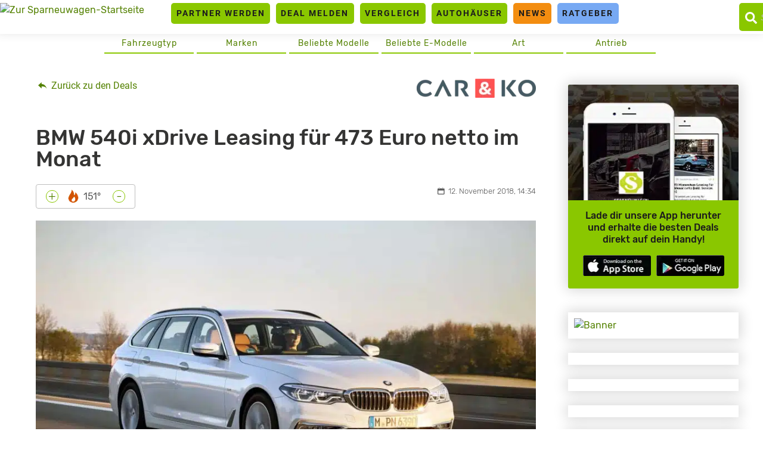

--- FILE ---
content_type: text/html
request_url: https://www.sparneuwagen.de/bmw-540i-xdrive-leasing-fuer-473-euro-netto-im-monat/
body_size: 20481
content:
<!doctype html>
<html lang="de">
<head><meta charset="UTF-8"><script>if(navigator.userAgent.match(/MSIE|Internet Explorer/i)||navigator.userAgent.match(/Trident\/7\..*?rv:11/i)){var href=document.location.href;if(!href.match(/[?&]nowprocket/)){if(href.indexOf("?")==-1){if(href.indexOf("#")==-1){document.location.href=href+"?nowprocket=1"}else{document.location.href=href.replace("#","?nowprocket=1#")}}else{if(href.indexOf("#")==-1){document.location.href=href+"&nowprocket=1"}else{document.location.href=href.replace("#","&nowprocket=1#")}}}}</script><script>(()=>{class RocketLazyLoadScripts{constructor(){this.v="2.0.4",this.userEvents=["keydown","keyup","mousedown","mouseup","mousemove","mouseover","mouseout","touchmove","touchstart","touchend","touchcancel","wheel","click","dblclick","input"],this.attributeEvents=["onblur","onclick","oncontextmenu","ondblclick","onfocus","onmousedown","onmouseenter","onmouseleave","onmousemove","onmouseout","onmouseover","onmouseup","onmousewheel","onscroll","onsubmit"]}async t(){this.i(),this.o(),/iP(ad|hone)/.test(navigator.userAgent)&&this.h(),this.u(),this.l(this),this.m(),this.k(this),this.p(this),this._(),await Promise.all([this.R(),this.L()]),this.lastBreath=Date.now(),this.S(this),this.P(),this.D(),this.O(),this.M(),await this.C(this.delayedScripts.normal),await this.C(this.delayedScripts.defer),await this.C(this.delayedScripts.async),await this.T(),await this.F(),await this.j(),await this.A(),window.dispatchEvent(new Event("rocket-allScriptsLoaded")),this.everythingLoaded=!0,this.lastTouchEnd&&await new Promise(t=>setTimeout(t,500-Date.now()+this.lastTouchEnd)),this.I(),this.H(),this.U(),this.W()}i(){this.CSPIssue=sessionStorage.getItem("rocketCSPIssue"),document.addEventListener("securitypolicyviolation",t=>{this.CSPIssue||"script-src-elem"!==t.violatedDirective||"data"!==t.blockedURI||(this.CSPIssue=!0,sessionStorage.setItem("rocketCSPIssue",!0))},{isRocket:!0})}o(){window.addEventListener("pageshow",t=>{this.persisted=t.persisted,this.realWindowLoadedFired=!0},{isRocket:!0}),window.addEventListener("pagehide",()=>{this.onFirstUserAction=null},{isRocket:!0})}h(){let t;function e(e){t=e}window.addEventListener("touchstart",e,{isRocket:!0}),window.addEventListener("touchend",function i(o){o.changedTouches[0]&&t.changedTouches[0]&&Math.abs(o.changedTouches[0].pageX-t.changedTouches[0].pageX)<10&&Math.abs(o.changedTouches[0].pageY-t.changedTouches[0].pageY)<10&&o.timeStamp-t.timeStamp<200&&(window.removeEventListener("touchstart",e,{isRocket:!0}),window.removeEventListener("touchend",i,{isRocket:!0}),"INPUT"===o.target.tagName&&"text"===o.target.type||(o.target.dispatchEvent(new TouchEvent("touchend",{target:o.target,bubbles:!0})),o.target.dispatchEvent(new MouseEvent("mouseover",{target:o.target,bubbles:!0})),o.target.dispatchEvent(new PointerEvent("click",{target:o.target,bubbles:!0,cancelable:!0,detail:1,clientX:o.changedTouches[0].clientX,clientY:o.changedTouches[0].clientY})),event.preventDefault()))},{isRocket:!0})}q(t){this.userActionTriggered||("mousemove"!==t.type||this.firstMousemoveIgnored?"keyup"===t.type||"mouseover"===t.type||"mouseout"===t.type||(this.userActionTriggered=!0,this.onFirstUserAction&&this.onFirstUserAction()):this.firstMousemoveIgnored=!0),"click"===t.type&&t.preventDefault(),t.stopPropagation(),t.stopImmediatePropagation(),"touchstart"===this.lastEvent&&"touchend"===t.type&&(this.lastTouchEnd=Date.now()),"click"===t.type&&(this.lastTouchEnd=0),this.lastEvent=t.type,t.composedPath&&t.composedPath()[0].getRootNode()instanceof ShadowRoot&&(t.rocketTarget=t.composedPath()[0]),this.savedUserEvents.push(t)}u(){this.savedUserEvents=[],this.userEventHandler=this.q.bind(this),this.userEvents.forEach(t=>window.addEventListener(t,this.userEventHandler,{passive:!1,isRocket:!0})),document.addEventListener("visibilitychange",this.userEventHandler,{isRocket:!0})}U(){this.userEvents.forEach(t=>window.removeEventListener(t,this.userEventHandler,{passive:!1,isRocket:!0})),document.removeEventListener("visibilitychange",this.userEventHandler,{isRocket:!0}),this.savedUserEvents.forEach(t=>{(t.rocketTarget||t.target).dispatchEvent(new window[t.constructor.name](t.type,t))})}m(){const t="return false",e=Array.from(this.attributeEvents,t=>"data-rocket-"+t),i="["+this.attributeEvents.join("],[")+"]",o="[data-rocket-"+this.attributeEvents.join("],[data-rocket-")+"]",s=(e,i,o)=>{o&&o!==t&&(e.setAttribute("data-rocket-"+i,o),e["rocket"+i]=new Function("event",o),e.setAttribute(i,t))};new MutationObserver(t=>{for(const n of t)"attributes"===n.type&&(n.attributeName.startsWith("data-rocket-")||this.everythingLoaded?n.attributeName.startsWith("data-rocket-")&&this.everythingLoaded&&this.N(n.target,n.attributeName.substring(12)):s(n.target,n.attributeName,n.target.getAttribute(n.attributeName))),"childList"===n.type&&n.addedNodes.forEach(t=>{if(t.nodeType===Node.ELEMENT_NODE)if(this.everythingLoaded)for(const i of[t,...t.querySelectorAll(o)])for(const t of i.getAttributeNames())e.includes(t)&&this.N(i,t.substring(12));else for(const e of[t,...t.querySelectorAll(i)])for(const t of e.getAttributeNames())this.attributeEvents.includes(t)&&s(e,t,e.getAttribute(t))})}).observe(document,{subtree:!0,childList:!0,attributeFilter:[...this.attributeEvents,...e]})}I(){this.attributeEvents.forEach(t=>{document.querySelectorAll("[data-rocket-"+t+"]").forEach(e=>{this.N(e,t)})})}N(t,e){const i=t.getAttribute("data-rocket-"+e);i&&(t.setAttribute(e,i),t.removeAttribute("data-rocket-"+e))}k(t){Object.defineProperty(HTMLElement.prototype,"onclick",{get(){return this.rocketonclick||null},set(e){this.rocketonclick=e,this.setAttribute(t.everythingLoaded?"onclick":"data-rocket-onclick","this.rocketonclick(event)")}})}S(t){function e(e,i){let o=e[i];e[i]=null,Object.defineProperty(e,i,{get:()=>o,set(s){t.everythingLoaded?o=s:e["rocket"+i]=o=s}})}e(document,"onreadystatechange"),e(window,"onload"),e(window,"onpageshow");try{Object.defineProperty(document,"readyState",{get:()=>t.rocketReadyState,set(e){t.rocketReadyState=e},configurable:!0}),document.readyState="loading"}catch(t){console.log("WPRocket DJE readyState conflict, bypassing")}}l(t){this.originalAddEventListener=EventTarget.prototype.addEventListener,this.originalRemoveEventListener=EventTarget.prototype.removeEventListener,this.savedEventListeners=[],EventTarget.prototype.addEventListener=function(e,i,o){o&&o.isRocket||!t.B(e,this)&&!t.userEvents.includes(e)||t.B(e,this)&&!t.userActionTriggered||e.startsWith("rocket-")||t.everythingLoaded?t.originalAddEventListener.call(this,e,i,o):(t.savedEventListeners.push({target:this,remove:!1,type:e,func:i,options:o}),"mouseenter"!==e&&"mouseleave"!==e||t.originalAddEventListener.call(this,e,t.savedUserEvents.push,o))},EventTarget.prototype.removeEventListener=function(e,i,o){o&&o.isRocket||!t.B(e,this)&&!t.userEvents.includes(e)||t.B(e,this)&&!t.userActionTriggered||e.startsWith("rocket-")||t.everythingLoaded?t.originalRemoveEventListener.call(this,e,i,o):t.savedEventListeners.push({target:this,remove:!0,type:e,func:i,options:o})}}J(t,e){this.savedEventListeners=this.savedEventListeners.filter(i=>{let o=i.type,s=i.target||window;return e!==o||t!==s||(this.B(o,s)&&(i.type="rocket-"+o),this.$(i),!1)})}H(){EventTarget.prototype.addEventListener=this.originalAddEventListener,EventTarget.prototype.removeEventListener=this.originalRemoveEventListener,this.savedEventListeners.forEach(t=>this.$(t))}$(t){t.remove?this.originalRemoveEventListener.call(t.target,t.type,t.func,t.options):this.originalAddEventListener.call(t.target,t.type,t.func,t.options)}p(t){let e;function i(e){return t.everythingLoaded?e:e.split(" ").map(t=>"load"===t||t.startsWith("load.")?"rocket-jquery-load":t).join(" ")}function o(o){function s(e){const s=o.fn[e];o.fn[e]=o.fn.init.prototype[e]=function(){return this[0]===window&&t.userActionTriggered&&("string"==typeof arguments[0]||arguments[0]instanceof String?arguments[0]=i(arguments[0]):"object"==typeof arguments[0]&&Object.keys(arguments[0]).forEach(t=>{const e=arguments[0][t];delete arguments[0][t],arguments[0][i(t)]=e})),s.apply(this,arguments),this}}if(o&&o.fn&&!t.allJQueries.includes(o)){const e={DOMContentLoaded:[],"rocket-DOMContentLoaded":[]};for(const t in e)document.addEventListener(t,()=>{e[t].forEach(t=>t())},{isRocket:!0});o.fn.ready=o.fn.init.prototype.ready=function(i){function s(){parseInt(o.fn.jquery)>2?setTimeout(()=>i.bind(document)(o)):i.bind(document)(o)}return"function"==typeof i&&(t.realDomReadyFired?!t.userActionTriggered||t.fauxDomReadyFired?s():e["rocket-DOMContentLoaded"].push(s):e.DOMContentLoaded.push(s)),o([])},s("on"),s("one"),s("off"),t.allJQueries.push(o)}e=o}t.allJQueries=[],o(window.jQuery),Object.defineProperty(window,"jQuery",{get:()=>e,set(t){o(t)}})}P(){const t=new Map;document.write=document.writeln=function(e){const i=document.currentScript,o=document.createRange(),s=i.parentElement;let n=t.get(i);void 0===n&&(n=i.nextSibling,t.set(i,n));const c=document.createDocumentFragment();o.setStart(c,0),c.appendChild(o.createContextualFragment(e)),s.insertBefore(c,n)}}async R(){return new Promise(t=>{this.userActionTriggered?t():this.onFirstUserAction=t})}async L(){return new Promise(t=>{document.addEventListener("DOMContentLoaded",()=>{this.realDomReadyFired=!0,t()},{isRocket:!0})})}async j(){return this.realWindowLoadedFired?Promise.resolve():new Promise(t=>{window.addEventListener("load",t,{isRocket:!0})})}M(){this.pendingScripts=[];this.scriptsMutationObserver=new MutationObserver(t=>{for(const e of t)e.addedNodes.forEach(t=>{"SCRIPT"!==t.tagName||t.noModule||t.isWPRocket||this.pendingScripts.push({script:t,promise:new Promise(e=>{const i=()=>{const i=this.pendingScripts.findIndex(e=>e.script===t);i>=0&&this.pendingScripts.splice(i,1),e()};t.addEventListener("load",i,{isRocket:!0}),t.addEventListener("error",i,{isRocket:!0}),setTimeout(i,1e3)})})})}),this.scriptsMutationObserver.observe(document,{childList:!0,subtree:!0})}async F(){await this.X(),this.pendingScripts.length?(await this.pendingScripts[0].promise,await this.F()):this.scriptsMutationObserver.disconnect()}D(){this.delayedScripts={normal:[],async:[],defer:[]},document.querySelectorAll("script[type$=rocketlazyloadscript]").forEach(t=>{t.hasAttribute("data-rocket-src")?t.hasAttribute("async")&&!1!==t.async?this.delayedScripts.async.push(t):t.hasAttribute("defer")&&!1!==t.defer||"module"===t.getAttribute("data-rocket-type")?this.delayedScripts.defer.push(t):this.delayedScripts.normal.push(t):this.delayedScripts.normal.push(t)})}async _(){await this.L();let t=[];document.querySelectorAll("script[type$=rocketlazyloadscript][data-rocket-src]").forEach(e=>{let i=e.getAttribute("data-rocket-src");if(i&&!i.startsWith("data:")){i.startsWith("//")&&(i=location.protocol+i);try{const o=new URL(i).origin;o!==location.origin&&t.push({src:o,crossOrigin:e.crossOrigin||"module"===e.getAttribute("data-rocket-type")})}catch(t){}}}),t=[...new Map(t.map(t=>[JSON.stringify(t),t])).values()],this.Y(t,"preconnect")}async G(t){if(await this.K(),!0!==t.noModule||!("noModule"in HTMLScriptElement.prototype))return new Promise(e=>{let i;function o(){(i||t).setAttribute("data-rocket-status","executed"),e()}try{if(navigator.userAgent.includes("Firefox/")||""===navigator.vendor||this.CSPIssue)i=document.createElement("script"),[...t.attributes].forEach(t=>{let e=t.nodeName;"type"!==e&&("data-rocket-type"===e&&(e="type"),"data-rocket-src"===e&&(e="src"),i.setAttribute(e,t.nodeValue))}),t.text&&(i.text=t.text),t.nonce&&(i.nonce=t.nonce),i.hasAttribute("src")?(i.addEventListener("load",o,{isRocket:!0}),i.addEventListener("error",()=>{i.setAttribute("data-rocket-status","failed-network"),e()},{isRocket:!0}),setTimeout(()=>{i.isConnected||e()},1)):(i.text=t.text,o()),i.isWPRocket=!0,t.parentNode.replaceChild(i,t);else{const i=t.getAttribute("data-rocket-type"),s=t.getAttribute("data-rocket-src");i?(t.type=i,t.removeAttribute("data-rocket-type")):t.removeAttribute("type"),t.addEventListener("load",o,{isRocket:!0}),t.addEventListener("error",i=>{this.CSPIssue&&i.target.src.startsWith("data:")?(console.log("WPRocket: CSP fallback activated"),t.removeAttribute("src"),this.G(t).then(e)):(t.setAttribute("data-rocket-status","failed-network"),e())},{isRocket:!0}),s?(t.fetchPriority="high",t.removeAttribute("data-rocket-src"),t.src=s):t.src="data:text/javascript;base64,"+window.btoa(unescape(encodeURIComponent(t.text)))}}catch(i){t.setAttribute("data-rocket-status","failed-transform"),e()}});t.setAttribute("data-rocket-status","skipped")}async C(t){const e=t.shift();return e?(e.isConnected&&await this.G(e),this.C(t)):Promise.resolve()}O(){this.Y([...this.delayedScripts.normal,...this.delayedScripts.defer,...this.delayedScripts.async],"preload")}Y(t,e){this.trash=this.trash||[];let i=!0;var o=document.createDocumentFragment();t.forEach(t=>{const s=t.getAttribute&&t.getAttribute("data-rocket-src")||t.src;if(s&&!s.startsWith("data:")){const n=document.createElement("link");n.href=s,n.rel=e,"preconnect"!==e&&(n.as="script",n.fetchPriority=i?"high":"low"),t.getAttribute&&"module"===t.getAttribute("data-rocket-type")&&(n.crossOrigin=!0),t.crossOrigin&&(n.crossOrigin=t.crossOrigin),t.integrity&&(n.integrity=t.integrity),t.nonce&&(n.nonce=t.nonce),o.appendChild(n),this.trash.push(n),i=!1}}),document.head.appendChild(o)}W(){this.trash.forEach(t=>t.remove())}async T(){try{document.readyState="interactive"}catch(t){}this.fauxDomReadyFired=!0;try{await this.K(),this.J(document,"readystatechange"),document.dispatchEvent(new Event("rocket-readystatechange")),await this.K(),document.rocketonreadystatechange&&document.rocketonreadystatechange(),await this.K(),this.J(document,"DOMContentLoaded"),document.dispatchEvent(new Event("rocket-DOMContentLoaded")),await this.K(),this.J(window,"DOMContentLoaded"),window.dispatchEvent(new Event("rocket-DOMContentLoaded"))}catch(t){console.error(t)}}async A(){try{document.readyState="complete"}catch(t){}try{await this.K(),this.J(document,"readystatechange"),document.dispatchEvent(new Event("rocket-readystatechange")),await this.K(),document.rocketonreadystatechange&&document.rocketonreadystatechange(),await this.K(),this.J(window,"load"),window.dispatchEvent(new Event("rocket-load")),await this.K(),window.rocketonload&&window.rocketonload(),await this.K(),this.allJQueries.forEach(t=>t(window).trigger("rocket-jquery-load")),await this.K(),this.J(window,"pageshow");const t=new Event("rocket-pageshow");t.persisted=this.persisted,window.dispatchEvent(t),await this.K(),window.rocketonpageshow&&window.rocketonpageshow({persisted:this.persisted})}catch(t){console.error(t)}}async K(){Date.now()-this.lastBreath>45&&(await this.X(),this.lastBreath=Date.now())}async X(){return document.hidden?new Promise(t=>setTimeout(t)):new Promise(t=>requestAnimationFrame(t))}B(t,e){return e===document&&"readystatechange"===t||(e===document&&"DOMContentLoaded"===t||(e===window&&"DOMContentLoaded"===t||(e===window&&"load"===t||e===window&&"pageshow"===t)))}static run(){(new RocketLazyLoadScripts).t()}}RocketLazyLoadScripts.run()})();</script>
	<link rel="dns-prefetch" href="//privacy.wum.rocks">
	<link rel="preconnect" href="https://privacy.wum.rocks">
  <script src="https://privacy.wum.rocks/app.js?apiKey=f9104924bb2305d37c0cc35c4be55da4e360445c2a7839e6&amp;domain=8c7d085" referrerpolicy="origin"></script>
  
	<meta name="viewport" content="width=device-width, initial-scale=1">
	<link rel="profile" href="https://gmpg.org/xfn/11">
	
	<meta name='robots' content='index, follow, max-image-preview:large, max-snippet:-1, max-video-preview:-1' />
<style id="global-cls-fix">html { scrollbar-gutter: stable; }</style>
<style id="ccm19mobile">
    @media screen and (max-width: 800px) {
    #ccm-widget {
        display: flex !important;
        flex-direction: column !important;
        justify-content: flex-end !important;
        height: 100% !important;
        top: 0 !important;
    }

    #ccm-widget .ccm-modal-inner {
        max-height: 50vh !important;
        overflow-y: auto !important;
        width: 100% !important;
        margin: 0 !important;
        border-radius: 15px 15px 0 0 !important;
    }
}
</style>
<script type="rocketlazyloadscript">
window['gtag_enable_tcf_support'] = true;
</script><link rel='preconnect' href='https://cdn.wum.rocks' crossorigin />
<link rel='dns-prefetch' href='//cdn.wum.rocks' />
<link rel='preconnect' href='https://st.sparneuwagen.de' />
<link rel='dns-prefetch' href='//st.sparneuwagen.de' />

	<!-- This site is optimized with the Yoast SEO Premium plugin v26.7 (Yoast SEO v26.7) - https://yoast.com/wordpress/plugins/seo/ -->
	<title>BMW 540i xDrive Leasing für 473 Euro netto im Monat - sparneuwagen.de</title>
<link data-rocket-prefetch href="https://privacy.wum.rocks" rel="dns-prefetch">
<link crossorigin data-rocket-preload as="font" href="https://www.sparneuwagen.de/wp-content/themes/sparneuwagen/fonts/Rubik-Light.woff2" rel="preload">
<link crossorigin data-rocket-preload as="font" href="https://www.sparneuwagen.de/wp-content/themes/sparneuwagen/fonts/Roboto-LightItalic.woff2" rel="preload"><link rel="preload" data-rocket-preload as="image" href="https://www.sparneuwagen.de/wp-content/uploads/2018/09/bmw-5er-touring.jpg" imagesrcset="https://www.sparneuwagen.de/wp-content/uploads/2018/09/bmw-5er-touring.jpg 2560w, https://www.sparneuwagen.de/wp-content/uploads/2018/09/bmw-5er-touring-600x400.jpg 600w, https://www.sparneuwagen.de/wp-content/uploads/2018/09/bmw-5er-touring-850x567.jpg 850w, https://www.sparneuwagen.de/wp-content/uploads/2018/09/bmw-5er-touring-768x512.jpg 768w, https://www.sparneuwagen.de/wp-content/uploads/2018/09/bmw-5er-touring-300x200.jpg 300w, https://www.sparneuwagen.de/wp-content/uploads/2018/09/bmw-5er-touring-100x67.jpg 100w, https://www.sparneuwagen.de/wp-content/uploads/2018/09/bmw-5er-touring-200x133.jpg 200w, https://www.sparneuwagen.de/wp-content/uploads/2018/09/bmw-5er-touring-400x267.jpg 400w, https://www.sparneuwagen.de/wp-content/uploads/2018/09/bmw-5er-touring-800x533.jpg 800w, https://www.sparneuwagen.de/wp-content/uploads/2018/09/bmw-5er-touring-500x333.jpg 500w, https://www.sparneuwagen.de/wp-content/uploads/2018/09/bmw-5er-touring-1024x683.jpg 1024w, https://www.sparneuwagen.de/wp-content/uploads/2018/09/bmw-5er-touring-2048x1365.jpg 2048w, https://www.sparneuwagen.de/wp-content/uploads/2018/09/bmw-5er-touring-700x467.jpg 700w, https://www.sparneuwagen.de/wp-content/uploads/2018/09/bmw-5er-touring-1400x934.jpg 1400w, https://www.sparneuwagen.de/wp-content/uploads/2018/09/bmw-5er-touring-900x600.jpg 900w, https://www.sparneuwagen.de/wp-content/uploads/2018/09/bmw-5er-touring-1800x1200.jpg 1800w, https://www.sparneuwagen.de/wp-content/uploads/2018/09/bmw-5er-touring-1200x800.jpg 1200w, https://www.sparneuwagen.de/wp-content/uploads/2018/09/bmw-5er-touring-1536x1024.jpg 1536w, https://www.sparneuwagen.de/wp-content/uploads/2018/09/bmw-5er-touring-512x341.jpg 512w, https://www.sparneuwagen.de/wp-content/uploads/2018/09/bmw-5er-touring-219x146.jpg 219w, https://www.sparneuwagen.de/wp-content/uploads/2018/09/bmw-5er-touring-50x33.jpg 50w, https://www.sparneuwagen.de/wp-content/uploads/2018/09/bmw-5er-touring-112x75.jpg 112w, https://www.sparneuwagen.de/wp-content/uploads/2018/09/bmw-5er-touring-525x350.jpg 525w" imagesizes="(min-width: 1200px) 900px, (max-width: 600px) 300px, (max-width: 768px) 400px, (max-width: 1023px) 500px, (max-width: 1199px) 600px, 200px" fetchpriority="high">
	<link rel="canonical" href="https://www.sparneuwagen.de/bmw-540i-xdrive-leasing-fuer-473-euro-netto-im-monat/" />
	<meta property="og:locale" content="de_DE" />
	<meta property="og:type" content="article" />
	<meta property="og:title" content="BMW 540i xDrive Leasing für 473 Euro netto im Monat" />
	<meta property="og:description" content="Bild: BMW BMW 540i xDrive Leasing für Geschäftskunden Car&amp;Ko hat diesen sportlichen Kombi für euch im Angebot. Mit dem Ausstattungspaket BMW M Sport seid ihr flott unterwegs und verpasst keinen Business Termin mehr. Wenn ihr mal nicht auf Geschäftsreise seid, bietet euch der BMW 540i Touring genug Platz für die ganze Familie. Angetrieben wird er von einem 340 [&hellip;]" />
	<meta property="og:url" content="https://www.sparneuwagen.de/bmw-540i-xdrive-leasing-fuer-473-euro-netto-im-monat/" />
	<meta property="og:site_name" content="sparneuwagen.de" />
	<meta property="article:publisher" content="https://www.facebook.com/Sparneuwagende-973851456035589" />
	<meta property="article:published_time" content="2018-11-12T13:34:01+00:00" />
	<meta property="article:modified_time" content="2022-06-01T09:36:41+00:00" />
	<meta property="og:image" content="https://www.sparneuwagen.de/wp-content/uploads/2018/09/bmw-5er-touring.jpg" />
	<meta property="og:image:width" content="4252" />
	<meta property="og:image:height" content="2835" />
	<meta property="og:image:type" content="image/jpeg" />
	<meta name="author" content="Christian Lahl" />
	<meta name="twitter:card" content="summary_large_image" />
	<meta name="twitter:creator" content="@sparneuwagen" />
	<meta name="twitter:site" content="@sparneuwagen" />
	<meta name="twitter:label1" content="Verfasst von" />
	<meta name="twitter:data1" content="Christian Lahl" />
	<meta name="twitter:label2" content="Geschätzte Lesezeit" />
	<meta name="twitter:data2" content="1 Minute" />
	<script type="application/ld+json" class="yoast-schema-graph">{"@context":"https://schema.org","@graph":[{"@type":"NewsArticle","@id":"https://www.sparneuwagen.de/bmw-540i-xdrive-leasing-fuer-473-euro-netto-im-monat/#article","isPartOf":{"@id":"https://www.sparneuwagen.de/bmw-540i-xdrive-leasing-fuer-473-euro-netto-im-monat/"},"author":{"name":"Christian Lahl","@id":"https://www.sparneuwagen.de/#/schema/person/8d19beec080ab9c451e1fd20ca633d9a"},"headline":"BMW 540i xDrive Leasing für 473 Euro netto im Monat","datePublished":"2018-11-12T13:34:01+00:00","dateModified":"2022-06-01T09:36:41+00:00","mainEntityOfPage":{"@id":"https://www.sparneuwagen.de/bmw-540i-xdrive-leasing-fuer-473-euro-netto-im-monat/"},"wordCount":194,"commentCount":0,"publisher":{"@id":"https://www.sparneuwagen.de/#organization"},"image":{"@id":"https://www.sparneuwagen.de/bmw-540i-xdrive-leasing-fuer-473-euro-netto-im-monat/#primaryimage"},"thumbnailUrl":"https://www.sparneuwagen.de/wp-content/uploads/2018/09/bmw-5er-touring.jpg","keywords":["Automatikgetriebe","BMW","BMW 5er","Gewerbe","Leasing","Ottomotor"],"articleSection":["BMW","Gewerbe","Leasing über 299€","LF bis 0,7","Sparleasing","Top-Deal-Leasing","Verbrenner"],"inLanguage":"de","potentialAction":[{"@type":"CommentAction","name":"Comment","target":["https://www.sparneuwagen.de/bmw-540i-xdrive-leasing-fuer-473-euro-netto-im-monat/#respond"]}],"copyrightYear":"2018","copyrightHolder":{"@id":"https://www.sparneuwagen.de/#organization"}},{"@type":"WebPage","@id":"https://www.sparneuwagen.de/bmw-540i-xdrive-leasing-fuer-473-euro-netto-im-monat/","url":"https://www.sparneuwagen.de/bmw-540i-xdrive-leasing-fuer-473-euro-netto-im-monat/","name":"BMW 540i xDrive Leasing für 473 Euro netto im Monat - sparneuwagen.de","isPartOf":{"@id":"https://www.sparneuwagen.de/#website"},"primaryImageOfPage":{"@id":"https://www.sparneuwagen.de/bmw-540i-xdrive-leasing-fuer-473-euro-netto-im-monat/#primaryimage"},"image":{"@id":"https://www.sparneuwagen.de/bmw-540i-xdrive-leasing-fuer-473-euro-netto-im-monat/#primaryimage"},"thumbnailUrl":"https://www.sparneuwagen.de/wp-content/uploads/2018/09/bmw-5er-touring.jpg","datePublished":"2018-11-12T13:34:01+00:00","dateModified":"2022-06-01T09:36:41+00:00","breadcrumb":{"@id":"https://www.sparneuwagen.de/bmw-540i-xdrive-leasing-fuer-473-euro-netto-im-monat/#breadcrumb"},"inLanguage":"de","potentialAction":[{"@type":"ReadAction","target":["https://www.sparneuwagen.de/bmw-540i-xdrive-leasing-fuer-473-euro-netto-im-monat/"]}]},{"@type":"ImageObject","inLanguage":"de","@id":"https://www.sparneuwagen.de/bmw-540i-xdrive-leasing-fuer-473-euro-netto-im-monat/#primaryimage","url":"https://www.sparneuwagen.de/wp-content/uploads/2018/09/bmw-5er-touring.jpg","contentUrl":"https://www.sparneuwagen.de/wp-content/uploads/2018/09/bmw-5er-touring.jpg","width":2560,"height":1707,"caption":"BMW 5er Touring; Quelle: Pressefoto"},{"@type":"BreadcrumbList","@id":"https://www.sparneuwagen.de/bmw-540i-xdrive-leasing-fuer-473-euro-netto-im-monat/#breadcrumb","itemListElement":[{"@type":"ListItem","position":1,"name":"Home","item":"https://www.sparneuwagen.de/"},{"@type":"ListItem","position":2,"name":"BMW 540i xDrive Leasing für 473 Euro netto im Monat"}]},{"@type":"WebSite","@id":"https://www.sparneuwagen.de/#website","url":"https://www.sparneuwagen.de/","name":"sparneuwagen.de","description":"","publisher":{"@id":"https://www.sparneuwagen.de/#organization"},"potentialAction":[{"@type":"SearchAction","target":{"@type":"EntryPoint","urlTemplate":"https://www.sparneuwagen.de/?s={search_term_string}"},"query-input":{"@type":"PropertyValueSpecification","valueRequired":true,"valueName":"search_term_string"}}],"inLanguage":"de"},{"@type":"Organization","@id":"https://www.sparneuwagen.de/#organization","name":"WakeUp Media OHG","url":"https://www.sparneuwagen.de/","logo":{"@type":"ImageObject","inLanguage":"de","@id":"https://www.sparneuwagen.de/#/schema/logo/image/","url":"https://www.sparneuwagen.de/wp-content/uploads/2019/11/wakeup-media-logo.png","contentUrl":"https://www.sparneuwagen.de/wp-content/uploads/2019/11/wakeup-media-logo.png","width":1924,"height":694,"caption":"WakeUp Media OHG"},"image":{"@id":"https://www.sparneuwagen.de/#/schema/logo/image/"},"sameAs":["https://www.facebook.com/Sparneuwagende-973851456035589","https://x.com/sparneuwagen"]},{"@type":"Person","@id":"https://www.sparneuwagen.de/#/schema/person/8d19beec080ab9c451e1fd20ca633d9a","name":"Christian Lahl"}]}</script>
	<!-- / Yoast SEO Premium plugin. -->


<link rel='dns-prefetch' href='//www.sparneuwagen.de' />
<link rel='dns-prefetch' href='//stats.wp.com' />
<!-- www.sparneuwagen.de is managing ads with Advanced Ads 2.0.16 – https://wpadvancedads.com/ --><!--noptimize--><script id="sparn-ready">
			window.advanced_ads_ready=function(e,a){a=a||"complete";var d=function(e){return"interactive"===a?"loading"!==e:"complete"===e};d(document.readyState)?e():document.addEventListener("readystatechange",(function(a){d(a.target.readyState)&&e()}),{once:"interactive"===a})},window.advanced_ads_ready_queue=window.advanced_ads_ready_queue||[];		</script>
		<!--/noptimize--><style id='wp-img-auto-sizes-contain-inline-css' type='text/css'>
img:is([sizes=auto i],[sizes^="auto," i]){contain-intrinsic-size:3000px 1500px}
/*# sourceURL=wp-img-auto-sizes-contain-inline-css */
</style>
<link data-minify="1" rel='stylesheet' id='ep_general_styles-css' href='https://www.sparneuwagen.de/wp-content/cache/min/1/wp-content/plugins/elasticpress/dist/css/general-styles.css?ver=1766852346' type='text/css' media='all' />
<link data-minify="1" rel='stylesheet' id='sparneuwagen-style-css' href='https://www.sparneuwagen.de/wp-content/cache/min/1/wp-content/themes/sparneuwagen/style.css?ver=1766852346' type='text/css' media='all' />
<link data-minify="1" rel='stylesheet' id='sparneuwagen-bundle-css' href='https://www.sparneuwagen.de/wp-content/cache/min/1/wp-content/themes/sparneuwagen/res/css/bundle.css?ver=1766852346' type='text/css' media='all' />
<link rel='stylesheet' id='tablepress-default-css' href='https://www.sparneuwagen.de/wp-content/tablepress-combined.min.css?ver=102' type='text/css' media='all' />
<link rel='stylesheet' id='embed-privacy-css' href='https://www.sparneuwagen.de/wp-content/plugins/embed-privacy/assets/style/embed-privacy.min.css?ver=1.12.2' type='text/css' media='all' />
<script type="text/javascript" defer src="https://www.sparneuwagen.de/wp-includes/js/jquery/jquery.min.js?ver=3.7.1" id="jquery-core-js"></script>
<script type="text/javascript" defer src="https://www.sparneuwagen.de/wp-includes/js/jquery/jquery-migrate.min.js?ver=3.4.1" id="jquery-migrate-js"></script>
<script type="text/javascript" id="advanced-ads-advanced-js-js-extra">
/* <![CDATA[ */
var advads_options = {"blog_id":"1","privacy":{"consent-method":"custom","custom-cookie-name":"","custom-cookie-value":"","enabled":false,"state":"not_needed"}};
//# sourceURL=advanced-ads-advanced-js-js-extra
/* ]]> */
</script>
<script type="text/javascript" defer src="https://www.sparneuwagen.de/wp-content/plugins/advanced-ads/public/assets/js/advanced.min.js?ver=2.0.16" id="advanced-ads-advanced-js-js"></script>
<script type="text/javascript" id="embed-privacy-js-extra">
/* <![CDATA[ */
var embedPrivacy = {"alwaysActiveProviders":[0]};
//# sourceURL=embed-privacy-js-extra
/* ]]> */
</script>
<script type="rocketlazyloadscript" data-rocket-type="text/javascript" data-rocket-src="https://www.sparneuwagen.de/wp-content/plugins/embed-privacy/assets/js/embed-privacy.min.js?ver=1.12.2" id="embed-privacy-js" defer="defer" data-wp-strategy="defer"></script>
<link rel="alternate" type="application/rss+xml" title="sparneuwagen.de &raquo; Feed" href="https://www.sparneuwagen.de/feed/" />
<meta name="verification" content="11b3b0047fff54e4e8eebfc4fb8f51a5" /><meta name="robots" content="index, follow, noarchive" />
<script type="application/ld+json">
{"@context":"https:\/\/schema.org\/","@type":"CreativeWorkSeries","name":"BMW 540i xDrive Leasing f\u00fcr 473 Euro netto im Monat","aggregateRating":{"@type":"AggregateRating","ratingValue":3.7,"bestRating":"5","ratingCount":"14"}}
</script>
	<style>img#wpstats{display:none}</style>
		<style type="text/css">.recentcomments a{display:inline !important;padding:0 !important;margin:0 !important;}</style><!-- All in one Favicon 4.8 --><link rel="icon" href="https://www.sparneuwagen.de/wp-content/uploads/2019/01/Favicon_Sparneuwagen_RZ.png" type="image/png"/>
		<script type="text/javascript">
			var advadsCfpQueue = [];
			var advadsCfpAd = function( adID ) {
				if ( 'undefined' === typeof advadsProCfp ) {
					advadsCfpQueue.push( adID )
				} else {
					advadsProCfp.addElement( adID )
				}
			}
		</script>
		<script  async type="text/x-ccm-loader" data-ccm-loader-src="https://pagead2.googlesyndication.com/pagead/js/adsbygoogle.js?client=ca-pub-4458458714897861" crossorigin="anonymous"></script><noscript><style id="rocket-lazyload-nojs-css">.rll-youtube-player, [data-lazy-src]{display:none !important;}</style></noscript>

	<style>

		.just-post {

			overflow-y: hidden;

		}

	</style>

<script type="rocketlazyloadscript">
window['gtag_enable_tcf_support'] = true;
</script>


		
  
	

	


<style id='global-styles-inline-css' type='text/css'>
:root{--wp--preset--aspect-ratio--square: 1;--wp--preset--aspect-ratio--4-3: 4/3;--wp--preset--aspect-ratio--3-4: 3/4;--wp--preset--aspect-ratio--3-2: 3/2;--wp--preset--aspect-ratio--2-3: 2/3;--wp--preset--aspect-ratio--16-9: 16/9;--wp--preset--aspect-ratio--9-16: 9/16;--wp--preset--color--black: #000000;--wp--preset--color--cyan-bluish-gray: #abb8c3;--wp--preset--color--white: #ffffff;--wp--preset--color--pale-pink: #f78da7;--wp--preset--color--vivid-red: #cf2e2e;--wp--preset--color--luminous-vivid-orange: #ff6900;--wp--preset--color--luminous-vivid-amber: #fcb900;--wp--preset--color--light-green-cyan: #7bdcb5;--wp--preset--color--vivid-green-cyan: #00d084;--wp--preset--color--pale-cyan-blue: #8ed1fc;--wp--preset--color--vivid-cyan-blue: #0693e3;--wp--preset--color--vivid-purple: #9b51e0;--wp--preset--gradient--vivid-cyan-blue-to-vivid-purple: linear-gradient(135deg,rgb(6,147,227) 0%,rgb(155,81,224) 100%);--wp--preset--gradient--light-green-cyan-to-vivid-green-cyan: linear-gradient(135deg,rgb(122,220,180) 0%,rgb(0,208,130) 100%);--wp--preset--gradient--luminous-vivid-amber-to-luminous-vivid-orange: linear-gradient(135deg,rgb(252,185,0) 0%,rgb(255,105,0) 100%);--wp--preset--gradient--luminous-vivid-orange-to-vivid-red: linear-gradient(135deg,rgb(255,105,0) 0%,rgb(207,46,46) 100%);--wp--preset--gradient--very-light-gray-to-cyan-bluish-gray: linear-gradient(135deg,rgb(238,238,238) 0%,rgb(169,184,195) 100%);--wp--preset--gradient--cool-to-warm-spectrum: linear-gradient(135deg,rgb(74,234,220) 0%,rgb(151,120,209) 20%,rgb(207,42,186) 40%,rgb(238,44,130) 60%,rgb(251,105,98) 80%,rgb(254,248,76) 100%);--wp--preset--gradient--blush-light-purple: linear-gradient(135deg,rgb(255,206,236) 0%,rgb(152,150,240) 100%);--wp--preset--gradient--blush-bordeaux: linear-gradient(135deg,rgb(254,205,165) 0%,rgb(254,45,45) 50%,rgb(107,0,62) 100%);--wp--preset--gradient--luminous-dusk: linear-gradient(135deg,rgb(255,203,112) 0%,rgb(199,81,192) 50%,rgb(65,88,208) 100%);--wp--preset--gradient--pale-ocean: linear-gradient(135deg,rgb(255,245,203) 0%,rgb(182,227,212) 50%,rgb(51,167,181) 100%);--wp--preset--gradient--electric-grass: linear-gradient(135deg,rgb(202,248,128) 0%,rgb(113,206,126) 100%);--wp--preset--gradient--midnight: linear-gradient(135deg,rgb(2,3,129) 0%,rgb(40,116,252) 100%);--wp--preset--font-size--small: 13px;--wp--preset--font-size--medium: 20px;--wp--preset--font-size--large: 36px;--wp--preset--font-size--x-large: 42px;--wp--preset--spacing--20: 0.44rem;--wp--preset--spacing--30: 0.67rem;--wp--preset--spacing--40: 1rem;--wp--preset--spacing--50: 1.5rem;--wp--preset--spacing--60: 2.25rem;--wp--preset--spacing--70: 3.38rem;--wp--preset--spacing--80: 5.06rem;--wp--preset--shadow--natural: 6px 6px 9px rgba(0, 0, 0, 0.2);--wp--preset--shadow--deep: 12px 12px 50px rgba(0, 0, 0, 0.4);--wp--preset--shadow--sharp: 6px 6px 0px rgba(0, 0, 0, 0.2);--wp--preset--shadow--outlined: 6px 6px 0px -3px rgb(255, 255, 255), 6px 6px rgb(0, 0, 0);--wp--preset--shadow--crisp: 6px 6px 0px rgb(0, 0, 0);}:where(.is-layout-flex){gap: 0.5em;}:where(.is-layout-grid){gap: 0.5em;}body .is-layout-flex{display: flex;}.is-layout-flex{flex-wrap: wrap;align-items: center;}.is-layout-flex > :is(*, div){margin: 0;}body .is-layout-grid{display: grid;}.is-layout-grid > :is(*, div){margin: 0;}:where(.wp-block-columns.is-layout-flex){gap: 2em;}:where(.wp-block-columns.is-layout-grid){gap: 2em;}:where(.wp-block-post-template.is-layout-flex){gap: 1.25em;}:where(.wp-block-post-template.is-layout-grid){gap: 1.25em;}.has-black-color{color: var(--wp--preset--color--black) !important;}.has-cyan-bluish-gray-color{color: var(--wp--preset--color--cyan-bluish-gray) !important;}.has-white-color{color: var(--wp--preset--color--white) !important;}.has-pale-pink-color{color: var(--wp--preset--color--pale-pink) !important;}.has-vivid-red-color{color: var(--wp--preset--color--vivid-red) !important;}.has-luminous-vivid-orange-color{color: var(--wp--preset--color--luminous-vivid-orange) !important;}.has-luminous-vivid-amber-color{color: var(--wp--preset--color--luminous-vivid-amber) !important;}.has-light-green-cyan-color{color: var(--wp--preset--color--light-green-cyan) !important;}.has-vivid-green-cyan-color{color: var(--wp--preset--color--vivid-green-cyan) !important;}.has-pale-cyan-blue-color{color: var(--wp--preset--color--pale-cyan-blue) !important;}.has-vivid-cyan-blue-color{color: var(--wp--preset--color--vivid-cyan-blue) !important;}.has-vivid-purple-color{color: var(--wp--preset--color--vivid-purple) !important;}.has-black-background-color{background-color: var(--wp--preset--color--black) !important;}.has-cyan-bluish-gray-background-color{background-color: var(--wp--preset--color--cyan-bluish-gray) !important;}.has-white-background-color{background-color: var(--wp--preset--color--white) !important;}.has-pale-pink-background-color{background-color: var(--wp--preset--color--pale-pink) !important;}.has-vivid-red-background-color{background-color: var(--wp--preset--color--vivid-red) !important;}.has-luminous-vivid-orange-background-color{background-color: var(--wp--preset--color--luminous-vivid-orange) !important;}.has-luminous-vivid-amber-background-color{background-color: var(--wp--preset--color--luminous-vivid-amber) !important;}.has-light-green-cyan-background-color{background-color: var(--wp--preset--color--light-green-cyan) !important;}.has-vivid-green-cyan-background-color{background-color: var(--wp--preset--color--vivid-green-cyan) !important;}.has-pale-cyan-blue-background-color{background-color: var(--wp--preset--color--pale-cyan-blue) !important;}.has-vivid-cyan-blue-background-color{background-color: var(--wp--preset--color--vivid-cyan-blue) !important;}.has-vivid-purple-background-color{background-color: var(--wp--preset--color--vivid-purple) !important;}.has-black-border-color{border-color: var(--wp--preset--color--black) !important;}.has-cyan-bluish-gray-border-color{border-color: var(--wp--preset--color--cyan-bluish-gray) !important;}.has-white-border-color{border-color: var(--wp--preset--color--white) !important;}.has-pale-pink-border-color{border-color: var(--wp--preset--color--pale-pink) !important;}.has-vivid-red-border-color{border-color: var(--wp--preset--color--vivid-red) !important;}.has-luminous-vivid-orange-border-color{border-color: var(--wp--preset--color--luminous-vivid-orange) !important;}.has-luminous-vivid-amber-border-color{border-color: var(--wp--preset--color--luminous-vivid-amber) !important;}.has-light-green-cyan-border-color{border-color: var(--wp--preset--color--light-green-cyan) !important;}.has-vivid-green-cyan-border-color{border-color: var(--wp--preset--color--vivid-green-cyan) !important;}.has-pale-cyan-blue-border-color{border-color: var(--wp--preset--color--pale-cyan-blue) !important;}.has-vivid-cyan-blue-border-color{border-color: var(--wp--preset--color--vivid-cyan-blue) !important;}.has-vivid-purple-border-color{border-color: var(--wp--preset--color--vivid-purple) !important;}.has-vivid-cyan-blue-to-vivid-purple-gradient-background{background: var(--wp--preset--gradient--vivid-cyan-blue-to-vivid-purple) !important;}.has-light-green-cyan-to-vivid-green-cyan-gradient-background{background: var(--wp--preset--gradient--light-green-cyan-to-vivid-green-cyan) !important;}.has-luminous-vivid-amber-to-luminous-vivid-orange-gradient-background{background: var(--wp--preset--gradient--luminous-vivid-amber-to-luminous-vivid-orange) !important;}.has-luminous-vivid-orange-to-vivid-red-gradient-background{background: var(--wp--preset--gradient--luminous-vivid-orange-to-vivid-red) !important;}.has-very-light-gray-to-cyan-bluish-gray-gradient-background{background: var(--wp--preset--gradient--very-light-gray-to-cyan-bluish-gray) !important;}.has-cool-to-warm-spectrum-gradient-background{background: var(--wp--preset--gradient--cool-to-warm-spectrum) !important;}.has-blush-light-purple-gradient-background{background: var(--wp--preset--gradient--blush-light-purple) !important;}.has-blush-bordeaux-gradient-background{background: var(--wp--preset--gradient--blush-bordeaux) !important;}.has-luminous-dusk-gradient-background{background: var(--wp--preset--gradient--luminous-dusk) !important;}.has-pale-ocean-gradient-background{background: var(--wp--preset--gradient--pale-ocean) !important;}.has-electric-grass-gradient-background{background: var(--wp--preset--gradient--electric-grass) !important;}.has-midnight-gradient-background{background: var(--wp--preset--gradient--midnight) !important;}.has-small-font-size{font-size: var(--wp--preset--font-size--small) !important;}.has-medium-font-size{font-size: var(--wp--preset--font-size--medium) !important;}.has-large-font-size{font-size: var(--wp--preset--font-size--large) !important;}.has-x-large-font-size{font-size: var(--wp--preset--font-size--x-large) !important;}
/*# sourceURL=global-styles-inline-css */
</style>
<meta name="generator" content="WP Rocket 3.20.3" data-wpr-features="wpr_delay_js wpr_minify_js wpr_lazyload_images wpr_preconnect_external_domains wpr_auto_preload_fonts wpr_oci wpr_minify_css wpr_preload_links wpr_desktop" /></head>

<body class="wp-singular post-template-default single single-post postid-23965 single-format-standard wp-theme-sparneuwagen no-sidebar aa-prefix-sparn-">
	
<div  id="page" class="site">

		<a class="skip-link screen-reader-text" href="#content">Skip to content</a>

		<header  class="sn-header">

			<!-- Mobile Menu -->
			<nav class="new-menu  new-menu-mob">
				<!-- Burger -->
				<div class="burger">
					<label for="hamburg" class="hamburg">
			        <span class="line"></span>
			        <span class="line"></span>
			        <span class="line"></span>
			    </label>
					<input type="checkbox" id="hamburg">
					<div class="nav-mob-content">
						<div class="new-top-menu">
							<ul>
								<li id="menu-item-91647" class="green menu-item menu-item-type-custom menu-item-object-custom menu-item-91647"><a href="/fuer-autohaeuser-und-leasing-portale/">Partner werden</a></li>
<li id="menu-item-91648" class="green menu-item menu-item-type-custom menu-item-object-custom menu-item-91648"><a href="/deal-melden/">Deal melden</a></li>
<li id="menu-item-91649" class="green menu-item menu-item-type-custom menu-item-object-custom menu-item-91649"><a href="/leasing-vergleichsrechner/">Vergleich</a></li>
<li id="menu-item-111223" class="green menu-item menu-item-type-post_type menu-item-object-page menu-item-111223"><a href="https://www.sparneuwagen.de/autohaus/">Autohäuser</a></li>
<li id="menu-item-91650" class="orange news menu-item menu-item-type-custom menu-item-object-custom menu-item-91650"><a href="/news/">News</a></li>
<li id="menu-item-91651" class="blue advisory menu-item menu-item-type-custom menu-item-object-custom menu-item-91651"><a href="/ratgeber/">Ratgeber</a></li>
								<li id="menu-item-91342" class="menu-item menu-item-type-custom menu-item-object-custom menu-item-has-children menu-item-91342"><a href="#">Antrieb</a>
<ul class="sub-menu">
	<li id="menu-item-91343" class="menu-item menu-item-type-custom menu-item-object-custom menu-item-91343"><a href="https://www.sparneuwagen.de/tag/ottomotor/">Benzin</a></li>
	<li id="menu-item-91344" class="menu-item menu-item-type-custom menu-item-object-custom menu-item-91344"><a href="https://www.sparneuwagen.de/tag/diesel/">Diesel</a></li>
	<li id="menu-item-91345" class="menu-item menu-item-type-custom menu-item-object-custom menu-item-91345"><a href="https://www.sparneuwagen.de/tag/plug-in-hybrid/">Plug-In-Hybrid</a></li>
	<li id="menu-item-91346" class="menu-item menu-item-type-custom menu-item-object-custom menu-item-91346"><a href="https://www.sparneuwagen.de/tag/elektromotor/">Elektro</a></li>
</ul>
</li>
<li id="menu-item-91333" class="menu-item menu-item-type-custom menu-item-object-custom menu-item-has-children menu-item-91333"><a href="#">Art</a>
<ul class="sub-menu">
	<li id="menu-item-91334" class="menu-item menu-item-type-custom menu-item-object-custom menu-item-91334"><a href="https://www.sparneuwagen.de/tag/leasing/">Leasing</a></li>
	<li id="menu-item-91335" class="menu-item menu-item-type-custom menu-item-object-custom menu-item-91335"><a href="https://www.sparneuwagen.de/tag/kauf/">Kauf</a></li>
	<li id="menu-item-91336" class="menu-item menu-item-type-custom menu-item-object-custom menu-item-91336"><a href="https://www.sparneuwagen.de/tag/auto-abo/">Auto-Abo</a></li>
	<li id="menu-item-103065" class="menu-item menu-item-type-custom menu-item-object-custom menu-item-103065"><a href="https://www.sparneuwagen.de/tag/privat/">Privatleasing</a></li>
	<li id="menu-item-103066" class="menu-item menu-item-type-custom menu-item-object-custom menu-item-103066"><a href="https://www.sparneuwagen.de/tag/gewerbe/">Gewerbeleasing</a></li>
</ul>
</li>
<li id="menu-item-91773" class="menu-item menu-item-type-custom menu-item-object-custom menu-item-has-children menu-item-91773"><a href="#">Beliebte E-Modelle</a>
<ul class="sub-menu">
	<li id="menu-item-91774" class="menu-item menu-item-type-custom menu-item-object-custom menu-item-91774"><a href="https://www.sparneuwagen.de/tag/vw-id-3/">VW ID.3</a></li>
	<li id="menu-item-91775" class="menu-item menu-item-type-custom menu-item-object-custom menu-item-91775"><a href="https://www.sparneuwagen.de/tag/vw-id-4/">VW ID.4</a></li>
	<li id="menu-item-91776" class="menu-item menu-item-type-custom menu-item-object-custom menu-item-91776"><a href="https://www.sparneuwagen.de/tag/fiat-500/">Fiat 500e</a></li>
	<li id="menu-item-91780" class="menu-item menu-item-type-custom menu-item-object-custom menu-item-91780"><a href="https://www.sparneuwagen.de/tag/renault-zoe/">Renault Zoe</a></li>
	<li id="menu-item-91777" class="menu-item menu-item-type-custom menu-item-object-custom menu-item-91777"><a href="https://www.sparneuwagen.de/tag/bmw-i4/">BMW i4</a></li>
	<li id="menu-item-91781" class="menu-item menu-item-type-custom menu-item-object-custom menu-item-91781"><a href="https://www.sparneuwagen.de/tag/peugeot-208/">Peugeot 208-e</a></li>
	<li id="menu-item-91778" class="menu-item menu-item-type-custom menu-item-object-custom menu-item-91778"><a href="https://www.sparneuwagen.de/tag/renault-megane-e-tech/">Renault Mégane E-Tech</a></li>
	<li id="menu-item-91779" class="menu-item menu-item-type-custom menu-item-object-custom menu-item-91779"><a href="https://www.sparneuwagen.de/tag/cupra-born/">Cupra Born</a></li>
	<li id="menu-item-91782" class="menu-item menu-item-type-custom menu-item-object-custom menu-item-91782"><a href="https://www.sparneuwagen.de/tag/opel-corsa/">Opel Corsa-e</a></li>
	<li id="menu-item-91783" class="menu-item menu-item-type-custom menu-item-object-custom menu-item-91783"><a href="https://www.sparneuwagen.de/tag/volvo-xc40/">Volvo XC40</a></li>
</ul>
</li>
<li id="menu-item-91762" class="menu-item menu-item-type-custom menu-item-object-custom menu-item-has-children menu-item-91762"><a href="#">Beliebte Modelle</a>
<ul class="sub-menu">
	<li id="menu-item-91763" class="menu-item menu-item-type-custom menu-item-object-custom menu-item-91763"><a href="https://www.sparneuwagen.de/tag/vw-golf/">VW Golf</a></li>
	<li id="menu-item-91764" class="menu-item menu-item-type-custom menu-item-object-custom menu-item-91764"><a href="https://www.sparneuwagen.de/tag/fiat-500/">Fiat 500</a></li>
	<li id="menu-item-91765" class="menu-item menu-item-type-custom menu-item-object-custom menu-item-91765"><a href="https://www.sparneuwagen.de/tag/opel-corsa/">Opel Corsa</a></li>
	<li id="menu-item-91766" class="menu-item menu-item-type-custom menu-item-object-custom menu-item-91766"><a href="https://www.sparneuwagen.de/tag/seat-leon/">Seat Leon</a></li>
	<li id="menu-item-91767" class="menu-item menu-item-type-custom menu-item-object-custom menu-item-91767"><a href="https://www.sparneuwagen.de/tag/bmw-3er/">BMW 3er</a></li>
	<li id="menu-item-91768" class="menu-item menu-item-type-custom menu-item-object-custom menu-item-91768"><a href="https://www.sparneuwagen.de/tag/ford-kuga/">Ford Kuga</a></li>
	<li id="menu-item-91769" class="menu-item menu-item-type-custom menu-item-object-custom menu-item-91769"><a href="https://www.sparneuwagen.de/tag/hyundai-kona/">Hyundai Kona</a></li>
	<li id="menu-item-91770" class="menu-item menu-item-type-custom menu-item-object-custom menu-item-91770"><a href="https://www.sparneuwagen.de/tag/skoda-octavia/">Skoda Octavia</a></li>
	<li id="menu-item-91771" class="menu-item menu-item-type-custom menu-item-object-custom menu-item-91771"><a href="https://www.sparneuwagen.de/tag/cupra-formentor/">Cupra Formentor</a></li>
	<li id="menu-item-91772" class="menu-item menu-item-type-custom menu-item-object-custom menu-item-91772"><a href="https://www.sparneuwagen.de/tag/vw-tiguan/">VW Tiguan</a></li>
</ul>
</li>
<li id="menu-item-91324" class="menu-item menu-item-type-custom menu-item-object-custom menu-item-has-children menu-item-91324"><a href="#">Marken</a>
<ul class="sub-menu">
	<li id="menu-item-91327" class="menu-item menu-item-type-custom menu-item-object-custom menu-item-91327"><a href="https://www.sparneuwagen.de/tag/volkswagen/">Volkswagen</a></li>
	<li id="menu-item-91326" class="menu-item menu-item-type-custom menu-item-object-custom menu-item-91326"><a href="https://www.sparneuwagen.de/tag/bmw/">BMW</a></li>
	<li id="menu-item-91328" class="menu-item menu-item-type-custom menu-item-object-custom menu-item-91328"><a href="https://www.sparneuwagen.de/tag/mercedes-benz/">Mercedes-Benz</a></li>
	<li id="menu-item-91325" class="menu-item menu-item-type-custom menu-item-object-custom menu-item-91325"><a href="https://www.sparneuwagen.de/tag/audi/">Audi</a></li>
	<li id="menu-item-91331" class="menu-item menu-item-type-custom menu-item-object-custom menu-item-91331"><a href="https://www.sparneuwagen.de/tag/opel/">Opel</a></li>
	<li id="menu-item-91760" class="menu-item menu-item-type-custom menu-item-object-custom menu-item-91760"><a href="https://www.sparneuwagen.de/tag/fiat/">Fiat</a></li>
	<li id="menu-item-91761" class="menu-item menu-item-type-custom menu-item-object-custom menu-item-91761"><a href="https://www.sparneuwagen.de/tag/seat/">Seat</a></li>
	<li id="menu-item-91329" class="menu-item menu-item-type-custom menu-item-object-custom menu-item-91329"><a href="https://www.sparneuwagen.de/tag/volvo/">Volvo</a></li>
	<li id="menu-item-91330" class="menu-item menu-item-type-custom menu-item-object-custom menu-item-91330"><a href="https://www.sparneuwagen.de/tag/skoda/">Škoda</a></li>
	<li id="menu-item-91332" class="menu-item menu-item-type-custom menu-item-object-custom menu-item-91332"><a href="https://www.sparneuwagen.de/tag/ford/">Ford</a></li>
	<li id="menu-item-91339" class="menu-item menu-item-type-custom menu-item-object-custom menu-item-91339"><a href="#">Mehr?</a></li>
</ul>
</li>
<li id="menu-item-91337" class="menu-item menu-item-type-custom menu-item-object-custom menu-item-has-children menu-item-91337"><a href="#">Fahrzeugtyp</a>
<ul class="sub-menu">
	<li id="menu-item-91755" class="menu-item menu-item-type-custom menu-item-object-custom menu-item-91755"><a href="https://www.sparneuwagen.de/tag/suv/">SUV</a></li>
	<li id="menu-item-91338" class="menu-item menu-item-type-custom menu-item-object-custom menu-item-91338"><a href="https://www.sparneuwagen.de/tag/kombi/">Kombi</a></li>
	<li id="menu-item-91756" class="menu-item menu-item-type-custom menu-item-object-custom menu-item-91756"><a href="https://www.sparneuwagen.de/tag/limousine/">Limousine</a></li>
	<li id="menu-item-91341" class="menu-item menu-item-type-custom menu-item-object-custom menu-item-91341"><a href="https://www.sparneuwagen.de/tag/kompaktklasse/">Kompaktklasse</a></li>
	<li id="menu-item-91757" class="menu-item menu-item-type-custom menu-item-object-custom menu-item-91757"><a href="https://www.sparneuwagen.de/tag/coupe/">Coupé</a></li>
	<li id="menu-item-91340" class="menu-item menu-item-type-custom menu-item-object-custom menu-item-91340"><a href="https://www.sparneuwagen.de/tag/cabriolet/">Cabriolet</a></li>
	<li id="menu-item-91758" class="menu-item menu-item-type-custom menu-item-object-custom menu-item-91758"><a href="https://www.sparneuwagen.de/tag/van/">Van</a></li>
	<li id="menu-item-91759" class="menu-item menu-item-type-custom menu-item-object-custom menu-item-91759"><a href="https://www.sparneuwagen.de/tag/nutzfahrzeug/">Nutzfahrzeug</a></li>
</ul>
</li>
							</ul>
						</div>
					</div>
				</div>
				<!-- Logo -->
				<div class="logo">
					<a class="navbar-logo" href="/"><img alt="Zur Sparneuwagen-Startseite" src="https://st.sparneuwagen.de/uploads/header/2709bf4998adfb31b047616da08d867756bc0f68.png" width="800" height="125"></a>
				</div>
				<!-- Search -->
				<div class="sn-search">
					<form
						method="GET"
						action="https://www.sparneuwagen.de/"
						role="search"
						target="_top">
							<input class="form-control" type="text" name="s" id="desksearch" autocomplete="on" required placeholder="Suchen …">
					</form>
				</div>
			</nav>
			<!-- Desktop Menu -->
			<nav class="new-menu  new-menu-pc">
				<div class="logo">
					<a class="navbar-logo" href="/"><img alt="Zur Sparneuwagen-Startseite" src="https://st.sparneuwagen.de/uploads/header/2709bf4998adfb31b047616da08d867756bc0f68.png" width="800" height="125"></a>
				</div>
				<div>
				<ul>
					<li class="green menu-item menu-item-type-custom menu-item-object-custom menu-item-91647"><a href="/fuer-autohaeuser-und-leasing-portale/">Partner werden</a></li>
<li class="green menu-item menu-item-type-custom menu-item-object-custom menu-item-91648"><a href="/deal-melden/">Deal melden</a></li>
<li class="green menu-item menu-item-type-custom menu-item-object-custom menu-item-91649"><a href="/leasing-vergleichsrechner/">Vergleich</a></li>
<li class="green menu-item menu-item-type-post_type menu-item-object-page menu-item-111223"><a href="https://www.sparneuwagen.de/autohaus/">Autohäuser</a></li>
<li class="orange news menu-item menu-item-type-custom menu-item-object-custom menu-item-91650"><a href="/news/">News</a></li>
<li class="blue advisory menu-item menu-item-type-custom menu-item-object-custom menu-item-91651"><a href="/ratgeber/">Ratgeber</a></li>
				 </ul>
			 </div>
			 <div class="sn-search">
				 <form
					 method="GET"
					 action="https://www.sparneuwagen.de/"
					 role="search"
					 target="_top">
						 <input class="form-control" type="text" name="s" id="search" autocomplete="on" required placeholder="Suchen …">
				 </form>
			 </div>
			</nav>
		</header>
		<header  class="new-header">
		<div  class="new-header-container">
					</div>
	</header>
		<nav class="secondary_navigation">
			<ul id="menu-header-dropdowns-1" class="menu"><li class="menu-item menu-item-type-custom menu-item-object-custom menu-item-has-children menu-item-91342"><a href="#">Antrieb</a>
<ul class="sub-menu">
	<li class="menu-item menu-item-type-custom menu-item-object-custom menu-item-91343"><a href="https://www.sparneuwagen.de/tag/ottomotor/">Benzin</a></li>
	<li class="menu-item menu-item-type-custom menu-item-object-custom menu-item-91344"><a href="https://www.sparneuwagen.de/tag/diesel/">Diesel</a></li>
	<li class="menu-item menu-item-type-custom menu-item-object-custom menu-item-91345"><a href="https://www.sparneuwagen.de/tag/plug-in-hybrid/">Plug-In-Hybrid</a></li>
	<li class="menu-item menu-item-type-custom menu-item-object-custom menu-item-91346"><a href="https://www.sparneuwagen.de/tag/elektromotor/">Elektro</a></li>
</ul>
</li>
<li class="menu-item menu-item-type-custom menu-item-object-custom menu-item-has-children menu-item-91333"><a href="#">Art</a>
<ul class="sub-menu">
	<li class="menu-item menu-item-type-custom menu-item-object-custom menu-item-91334"><a href="https://www.sparneuwagen.de/tag/leasing/">Leasing</a></li>
	<li class="menu-item menu-item-type-custom menu-item-object-custom menu-item-91335"><a href="https://www.sparneuwagen.de/tag/kauf/">Kauf</a></li>
	<li class="menu-item menu-item-type-custom menu-item-object-custom menu-item-91336"><a href="https://www.sparneuwagen.de/tag/auto-abo/">Auto-Abo</a></li>
	<li class="menu-item menu-item-type-custom menu-item-object-custom menu-item-103065"><a href="https://www.sparneuwagen.de/tag/privat/">Privatleasing</a></li>
	<li class="menu-item menu-item-type-custom menu-item-object-custom menu-item-103066"><a href="https://www.sparneuwagen.de/tag/gewerbe/">Gewerbeleasing</a></li>
</ul>
</li>
<li class="menu-item menu-item-type-custom menu-item-object-custom menu-item-has-children menu-item-91773"><a href="#">Beliebte E-Modelle</a>
<ul class="sub-menu">
	<li class="menu-item menu-item-type-custom menu-item-object-custom menu-item-91774"><a href="https://www.sparneuwagen.de/tag/vw-id-3/">VW ID.3</a></li>
	<li class="menu-item menu-item-type-custom menu-item-object-custom menu-item-91775"><a href="https://www.sparneuwagen.de/tag/vw-id-4/">VW ID.4</a></li>
	<li class="menu-item menu-item-type-custom menu-item-object-custom menu-item-91776"><a href="https://www.sparneuwagen.de/tag/fiat-500/">Fiat 500e</a></li>
	<li class="menu-item menu-item-type-custom menu-item-object-custom menu-item-91780"><a href="https://www.sparneuwagen.de/tag/renault-zoe/">Renault Zoe</a></li>
	<li class="menu-item menu-item-type-custom menu-item-object-custom menu-item-91777"><a href="https://www.sparneuwagen.de/tag/bmw-i4/">BMW i4</a></li>
	<li class="menu-item menu-item-type-custom menu-item-object-custom menu-item-91781"><a href="https://www.sparneuwagen.de/tag/peugeot-208/">Peugeot 208-e</a></li>
	<li class="menu-item menu-item-type-custom menu-item-object-custom menu-item-91778"><a href="https://www.sparneuwagen.de/tag/renault-megane-e-tech/">Renault Mégane E-Tech</a></li>
	<li class="menu-item menu-item-type-custom menu-item-object-custom menu-item-91779"><a href="https://www.sparneuwagen.de/tag/cupra-born/">Cupra Born</a></li>
	<li class="menu-item menu-item-type-custom menu-item-object-custom menu-item-91782"><a href="https://www.sparneuwagen.de/tag/opel-corsa/">Opel Corsa-e</a></li>
	<li class="menu-item menu-item-type-custom menu-item-object-custom menu-item-91783"><a href="https://www.sparneuwagen.de/tag/volvo-xc40/">Volvo XC40</a></li>
</ul>
</li>
<li class="menu-item menu-item-type-custom menu-item-object-custom menu-item-has-children menu-item-91762"><a href="#">Beliebte Modelle</a>
<ul class="sub-menu">
	<li class="menu-item menu-item-type-custom menu-item-object-custom menu-item-91763"><a href="https://www.sparneuwagen.de/tag/vw-golf/">VW Golf</a></li>
	<li class="menu-item menu-item-type-custom menu-item-object-custom menu-item-91764"><a href="https://www.sparneuwagen.de/tag/fiat-500/">Fiat 500</a></li>
	<li class="menu-item menu-item-type-custom menu-item-object-custom menu-item-91765"><a href="https://www.sparneuwagen.de/tag/opel-corsa/">Opel Corsa</a></li>
	<li class="menu-item menu-item-type-custom menu-item-object-custom menu-item-91766"><a href="https://www.sparneuwagen.de/tag/seat-leon/">Seat Leon</a></li>
	<li class="menu-item menu-item-type-custom menu-item-object-custom menu-item-91767"><a href="https://www.sparneuwagen.de/tag/bmw-3er/">BMW 3er</a></li>
	<li class="menu-item menu-item-type-custom menu-item-object-custom menu-item-91768"><a href="https://www.sparneuwagen.de/tag/ford-kuga/">Ford Kuga</a></li>
	<li class="menu-item menu-item-type-custom menu-item-object-custom menu-item-91769"><a href="https://www.sparneuwagen.de/tag/hyundai-kona/">Hyundai Kona</a></li>
	<li class="menu-item menu-item-type-custom menu-item-object-custom menu-item-91770"><a href="https://www.sparneuwagen.de/tag/skoda-octavia/">Skoda Octavia</a></li>
	<li class="menu-item menu-item-type-custom menu-item-object-custom menu-item-91771"><a href="https://www.sparneuwagen.de/tag/cupra-formentor/">Cupra Formentor</a></li>
	<li class="menu-item menu-item-type-custom menu-item-object-custom menu-item-91772"><a href="https://www.sparneuwagen.de/tag/vw-tiguan/">VW Tiguan</a></li>
</ul>
</li>
<li class="menu-item menu-item-type-custom menu-item-object-custom menu-item-has-children menu-item-91324"><a href="#">Marken</a>
<ul class="sub-menu">
	<li class="menu-item menu-item-type-custom menu-item-object-custom menu-item-91327"><a href="https://www.sparneuwagen.de/tag/volkswagen/">Volkswagen</a></li>
	<li class="menu-item menu-item-type-custom menu-item-object-custom menu-item-91326"><a href="https://www.sparneuwagen.de/tag/bmw/">BMW</a></li>
	<li class="menu-item menu-item-type-custom menu-item-object-custom menu-item-91328"><a href="https://www.sparneuwagen.de/tag/mercedes-benz/">Mercedes-Benz</a></li>
	<li class="menu-item menu-item-type-custom menu-item-object-custom menu-item-91325"><a href="https://www.sparneuwagen.de/tag/audi/">Audi</a></li>
	<li class="menu-item menu-item-type-custom menu-item-object-custom menu-item-91331"><a href="https://www.sparneuwagen.de/tag/opel/">Opel</a></li>
	<li class="menu-item menu-item-type-custom menu-item-object-custom menu-item-91760"><a href="https://www.sparneuwagen.de/tag/fiat/">Fiat</a></li>
	<li class="menu-item menu-item-type-custom menu-item-object-custom menu-item-91761"><a href="https://www.sparneuwagen.de/tag/seat/">Seat</a></li>
	<li class="menu-item menu-item-type-custom menu-item-object-custom menu-item-91329"><a href="https://www.sparneuwagen.de/tag/volvo/">Volvo</a></li>
	<li class="menu-item menu-item-type-custom menu-item-object-custom menu-item-91330"><a href="https://www.sparneuwagen.de/tag/skoda/">Škoda</a></li>
	<li class="menu-item menu-item-type-custom menu-item-object-custom menu-item-91332"><a href="https://www.sparneuwagen.de/tag/ford/">Ford</a></li>
	<li class="menu-item menu-item-type-custom menu-item-object-custom menu-item-91339"><a href="#">Mehr?</a></li>
</ul>
</li>
<li class="menu-item menu-item-type-custom menu-item-object-custom menu-item-has-children menu-item-91337"><a href="#">Fahrzeugtyp</a>
<ul class="sub-menu">
	<li class="menu-item menu-item-type-custom menu-item-object-custom menu-item-91755"><a href="https://www.sparneuwagen.de/tag/suv/">SUV</a></li>
	<li class="menu-item menu-item-type-custom menu-item-object-custom menu-item-91338"><a href="https://www.sparneuwagen.de/tag/kombi/">Kombi</a></li>
	<li class="menu-item menu-item-type-custom menu-item-object-custom menu-item-91756"><a href="https://www.sparneuwagen.de/tag/limousine/">Limousine</a></li>
	<li class="menu-item menu-item-type-custom menu-item-object-custom menu-item-91341"><a href="https://www.sparneuwagen.de/tag/kompaktklasse/">Kompaktklasse</a></li>
	<li class="menu-item menu-item-type-custom menu-item-object-custom menu-item-91757"><a href="https://www.sparneuwagen.de/tag/coupe/">Coupé</a></li>
	<li class="menu-item menu-item-type-custom menu-item-object-custom menu-item-91340"><a href="https://www.sparneuwagen.de/tag/cabriolet/">Cabriolet</a></li>
	<li class="menu-item menu-item-type-custom menu-item-object-custom menu-item-91758"><a href="https://www.sparneuwagen.de/tag/van/">Van</a></li>
	<li class="menu-item menu-item-type-custom menu-item-object-custom menu-item-91759"><a href="https://www.sparneuwagen.de/tag/nutzfahrzeug/">Nutzfahrzeug</a></li>
</ul>
</li>
</ul>		</nav>


	<div  id="content" class="site-content">

	<script type="rocketlazyloadscript" data-rocket-type="text/javascript">
		function castVote( id, liked ) {
			jQuery.post( 'https://www.sparneuwagen.de/wp-admin/admin-ajax.php', {
				'action': 'cast_vote',
				'post_id': id,
				'liked': liked ? 1 : 0
			}, function( response ) {
				response = JSON.parse( response );
				if ( response.error ) {
					return alert( response.error );
				}
				jQuery( '#heat_' + id ).text( response.heat+'°' );
				jQuery( '.heat_button_' + id ).addClass( 'voted' ).prop( "disabled", true );
			} );
		}

		function on_page_ready() {
			jQuery( '.kk-star-ratings, .bewerte' ).remove();
					}
	</script>

	<div  class="container container-wrapper">
		<div id="primary" class="content-area">
			<main id="main" class="site-main">

									<div class="container single-article">
						<div class="row">
							<div class="col-md-12">
								</div>
							<div class="col-6">
																		<a class="zuruck" href="/"><i class="icon-reply"></i> Zurück zu den Deals</a>
							</div>

							<div class="col-6 single-article-logo">
																	<a href="https://www.sparneuwagen.de/autohaus/carko/">
									<img width="200" height="32" src="https://www.sparneuwagen.de/wp-content/uploads/2019/07/car-ko-logo-dark-200x32.png" class="" alt="CAR&amp;KO" decoding="async" srcset="https://www.sparneuwagen.de/wp-content/uploads/2019/07/car-ko-logo-dark-200x32.png 200w, https://www.sparneuwagen.de/wp-content/uploads/2019/07/car-ko-logo-dark-300x48.png 300w, https://www.sparneuwagen.de/wp-content/uploads/2019/07/car-ko-logo-dark-100x16.png 100w, https://www.sparneuwagen.de/wp-content/uploads/2019/07/car-ko-logo-dark-400x65.png 400w, https://www.sparneuwagen.de/wp-content/uploads/2019/07/car-ko-logo-dark-500x81.png 500w, https://www.sparneuwagen.de/wp-content/uploads/2019/07/car-ko-logo-dark.png 502w" sizes="(max-width: 200px) 100vw, 200px" />									</a>
																</div>

							<div class="col-md-12">
								<h1>BMW 540i xDrive Leasing für 473 Euro netto im Monat</h1>
							</div>

							<div class="col-6">
								<div class="hitze_vote">
																			<button class="heat_button like heat_button_23965" onclick="castVote(23965, true)">+</button>
										<span class="heat-post"><img alt="Hitze" src="https://www.sparneuwagen.de/wp-content/themes/sparneuwagen/res/hitze.png" width="24" height="24" /><span id="heat_23965">151°</span></span>
										<button class="heat_button dislike heat_button_23965" onclick="castVote(23965, false)">-</button>
																	</div>
							</div>
							<div class="col-6 date-post">
																<span class="date"><i class="icon-calendar"></i> <time class="post-date" datetime="2018-11-12 14:34:01">12. November 2018, 14:34</time></span>
							</div>

							<div class="col-md-12">
								
								<div class="just-post">
									<img alt="" class="hide" src="data:image/svg+xml,%3Csvg%20xmlns='http://www.w3.org/2000/svg'%20viewBox='0%200%200%200'%3E%3C/svg%3E" data-lazy-src="//st.sparneuwagen.de/postview/0/23965/c492f72e2eb6c9c95229e41c96a56f88f53480d9" /><noscript><img alt="" class="hide" src="//st.sparneuwagen.de/postview/0/23965/c492f72e2eb6c9c95229e41c96a56f88f53480d9" /></noscript><div style="margin-top: 10px">
<div id="sparneuwagen.de_incontent_4"></div>
</div><p><img fetchpriority="high" decoding="async" width="2560" height="1707" class="aligncenter size-full wp-image-21923" src="https://www.sparneuwagen.de/wp-content/uploads/2018/09/bmw-5er-touring.jpg" alt="BMW 540i xDrive" srcset="https://www.sparneuwagen.de/wp-content/uploads/2018/09/bmw-5er-touring.jpg 2560w, https://www.sparneuwagen.de/wp-content/uploads/2018/09/bmw-5er-touring-600x400.jpg 600w, https://www.sparneuwagen.de/wp-content/uploads/2018/09/bmw-5er-touring-850x567.jpg 850w, https://www.sparneuwagen.de/wp-content/uploads/2018/09/bmw-5er-touring-768x512.jpg 768w, https://www.sparneuwagen.de/wp-content/uploads/2018/09/bmw-5er-touring-300x200.jpg 300w, https://www.sparneuwagen.de/wp-content/uploads/2018/09/bmw-5er-touring-100x67.jpg 100w, https://www.sparneuwagen.de/wp-content/uploads/2018/09/bmw-5er-touring-200x133.jpg 200w, https://www.sparneuwagen.de/wp-content/uploads/2018/09/bmw-5er-touring-400x267.jpg 400w, https://www.sparneuwagen.de/wp-content/uploads/2018/09/bmw-5er-touring-800x533.jpg 800w, https://www.sparneuwagen.de/wp-content/uploads/2018/09/bmw-5er-touring-500x333.jpg 500w, https://www.sparneuwagen.de/wp-content/uploads/2018/09/bmw-5er-touring-1024x683.jpg 1024w, https://www.sparneuwagen.de/wp-content/uploads/2018/09/bmw-5er-touring-2048x1365.jpg 2048w, https://www.sparneuwagen.de/wp-content/uploads/2018/09/bmw-5er-touring-700x467.jpg 700w, https://www.sparneuwagen.de/wp-content/uploads/2018/09/bmw-5er-touring-1400x934.jpg 1400w, https://www.sparneuwagen.de/wp-content/uploads/2018/09/bmw-5er-touring-900x600.jpg 900w, https://www.sparneuwagen.de/wp-content/uploads/2018/09/bmw-5er-touring-1800x1200.jpg 1800w, https://www.sparneuwagen.de/wp-content/uploads/2018/09/bmw-5er-touring-1200x800.jpg 1200w, https://www.sparneuwagen.de/wp-content/uploads/2018/09/bmw-5er-touring-1536x1024.jpg 1536w, https://www.sparneuwagen.de/wp-content/uploads/2018/09/bmw-5er-touring-512x341.jpg 512w, https://www.sparneuwagen.de/wp-content/uploads/2018/09/bmw-5er-touring-219x146.jpg 219w, https://www.sparneuwagen.de/wp-content/uploads/2018/09/bmw-5er-touring-50x33.jpg 50w, https://www.sparneuwagen.de/wp-content/uploads/2018/09/bmw-5er-touring-112x75.jpg 112w, https://www.sparneuwagen.de/wp-content/uploads/2018/09/bmw-5er-touring-525x350.jpg 525w" sizes="(min-width: 1200px) 900px, (max-width: 600px) 300px, (max-width: 768px) 400px, (max-width: 1023px) 500px, (max-width: 1199px) 600px, 200px" /><br />
Bild: BMW</p>
<h2>BMW 540i xDrive Leasing für Geschäftskunden</h2>
<p><strong>Car&amp;Ko</strong> hat diesen <strong>sportlichen Kombi</strong> für euch im Angebot. Mit dem Ausstattungspaket <strong>BMW M Sport</strong> seid ihr flott unterwegs und verpasst keinen Business Termin mehr. Wenn ihr mal nicht auf Geschäftsreise seid, bietet euch der <strong>BMW 540i Touring</strong> genug Platz für die ganze Familie. Angetrieben wird er von einem <strong>340 PS Motor</strong> mit <strong>Automatikgetriebe</strong> bei <strong>3 l Hubraum</strong>. Das Angebot richtet sich an <strong>Geschäftskunden</strong> und geht über einen Zeitraum von <strong>36 Monaten</strong> bei einer Laufzeit von <strong>10.000 km</strong> im Jahr. Die Laufzeit kann auf bis zu <strong>30.000 km</strong> im Jahr angepasst werden.</p>
<p>Den 5er BMW bekommt ihr beim Marktführer für 879,11 Euro netto im Monat.</p>

<div class="sparn-mobil-vor-tabelle" id="sparn-3035473705"><div id="sparneuwagen.de_incontent_3"></div></div><table id="tablepress-2567" class="tablepress tablepress-id-2567 tbody-has-connected-cells">
<tbody>
<tr class="row-1">
	<td class="column-1"></td><td class="column-2"><strong>Brutto inkl. 19% MwSt.</strong></td><td class="column-3"><strong>Netto exkl. 19% MwSt.</strong></td>
</tr>
<tr class="row-2">
	<td class="column-1"><strong>UPE</strong></td><td class="column-2">83.419,-- €</td><td class="column-3">70.100,-- €</td>
</tr>
<tr class="row-3">
	<td class="column-1"></td><td class="column-2"></td><td class="column-3"></td>
</tr>
<tr class="row-4">
	<td class="column-1"><strong>Leasingrate</strong></td><td class="column-2"><strong>562,87 €</strong></td><td class="column-3"><strong>473, -- €</strong></td>
</tr>
<tr class="row-5">
	<td class="column-1"><strong>Sonderzahlung</strong></td><td colspan="2" class="column-2">0,-- €</td>
</tr>
<tr class="row-6">
	<td class="column-1"><strong>Leasingfaktor</strong></td><td colspan="2" class="column-2"><strong>0,67</strong></td>
</tr>
<tr class="row-7">
	<td class="column-1"></td><td class="column-2"></td><td class="column-3"></td>
</tr>
<tr class="row-8">
	<td class="column-1"><strong>Überführungskosten</strong></td><td class="column-2"><strong>1.010,31 €</strong></td><td class="column-3"><strong>849, -- €</strong></td>
</tr>
<tr class="row-9">
	<td class="column-1"><strong>Gesamtkosten</strong></td><td class="column-2">21.273,63,-- €</td><td class="column-3">17.877, -- €</td>
</tr>
<tr class="row-10">
	<td class="column-1"><strong>Gesamtkosten / Monat</strong></td><td class="column-2">590,93 €</td><td class="column-3">496,58 €</td>
</tr>
<tr class="row-11">
	<td class="column-1"><strong>Gesamtkostenfaktor</strong></td><td colspan="2" class="column-2"><strong>0,71</strong></td>
</tr>
<tr class="row-12">
	<td class="column-1"></td><td class="column-2"></td><td class="column-3"></td>
</tr>
<tr class="row-13">
	<td class="column-1"><strong>Laufzeit</strong></td><td colspan="2" class="column-2">36 Monate</td>
</tr>
<tr class="row-14">
	<td class="column-1"><strong>Jährliche Fahrleistung</strong></td><td colspan="2" class="column-2">10.000 Kilometer</td>
</tr>
<tr class="row-15">
	<td class="column-1"></td><td class="column-2"></td><td class="column-3"></td>
</tr>
</tbody>
</table>

<p><img decoding="async" class="aligncenter size-full wp-image-23971" src="data:image/svg+xml,%3Csvg%20xmlns='http://www.w3.org/2000/svg'%20viewBox='0%200%201064%20934'%3E%3C/svg%3E" alt="" width="1064" height="934" data-lazy-srcset="https://www.sparneuwagen.de/wp-content/uploads/2018/11/bmw-5er-carko-details.png 1064w, https://www.sparneuwagen.de/wp-content/uploads/2018/11/bmw-5er-carko-details-600x527.png 600w, https://www.sparneuwagen.de/wp-content/uploads/2018/11/bmw-5er-carko-details-850x746.png 850w, https://www.sparneuwagen.de/wp-content/uploads/2018/11/bmw-5er-carko-details-768x674.png 768w, https://www.sparneuwagen.de/wp-content/uploads/2018/11/bmw-5er-carko-details-300x263.png 300w, https://www.sparneuwagen.de/wp-content/uploads/2018/11/bmw-5er-carko-details-100x88.png 100w, https://www.sparneuwagen.de/wp-content/uploads/2018/11/bmw-5er-carko-details-200x176.png 200w, https://www.sparneuwagen.de/wp-content/uploads/2018/11/bmw-5er-carko-details-400x351.png 400w, https://www.sparneuwagen.de/wp-content/uploads/2018/11/bmw-5er-carko-details-800x702.png 800w, https://www.sparneuwagen.de/wp-content/uploads/2018/11/bmw-5er-carko-details-500x439.png 500w, https://www.sparneuwagen.de/wp-content/uploads/2018/11/bmw-5er-carko-details-1024x899.png 1024w, https://www.sparneuwagen.de/wp-content/uploads/2018/11/bmw-5er-carko-details-700x614.png 700w, https://www.sparneuwagen.de/wp-content/uploads/2018/11/bmw-5er-carko-details-900x790.png 900w, https://www.sparneuwagen.de/wp-content/uploads/2018/11/bmw-5er-carko-details-512x449.png 512w, https://www.sparneuwagen.de/wp-content/uploads/2018/11/bmw-5er-carko-details-166x146.png 166w, https://www.sparneuwagen.de/wp-content/uploads/2018/11/bmw-5er-carko-details-50x44.png 50w, https://www.sparneuwagen.de/wp-content/uploads/2018/11/bmw-5er-carko-details-85x75.png 85w, https://www.sparneuwagen.de/wp-content/uploads/2018/11/bmw-5er-carko-details-399x350.png 399w" data-lazy-sizes="(min-width: 1200px) 900px, (max-width: 600px) 300px, (max-width: 768px) 400px, (max-width: 1023px) 500px, (max-width: 1199px) 600px, 200px" data-lazy-src="https://www.sparneuwagen.de/wp-content/uploads/2018/11/bmw-5er-carko-details.png" /><noscript><img decoding="async" class="aligncenter size-full wp-image-23971" src="https://www.sparneuwagen.de/wp-content/uploads/2018/11/bmw-5er-carko-details.png" alt="" width="1064" height="934" srcset="https://www.sparneuwagen.de/wp-content/uploads/2018/11/bmw-5er-carko-details.png 1064w, https://www.sparneuwagen.de/wp-content/uploads/2018/11/bmw-5er-carko-details-600x527.png 600w, https://www.sparneuwagen.de/wp-content/uploads/2018/11/bmw-5er-carko-details-850x746.png 850w, https://www.sparneuwagen.de/wp-content/uploads/2018/11/bmw-5er-carko-details-768x674.png 768w, https://www.sparneuwagen.de/wp-content/uploads/2018/11/bmw-5er-carko-details-300x263.png 300w, https://www.sparneuwagen.de/wp-content/uploads/2018/11/bmw-5er-carko-details-100x88.png 100w, https://www.sparneuwagen.de/wp-content/uploads/2018/11/bmw-5er-carko-details-200x176.png 200w, https://www.sparneuwagen.de/wp-content/uploads/2018/11/bmw-5er-carko-details-400x351.png 400w, https://www.sparneuwagen.de/wp-content/uploads/2018/11/bmw-5er-carko-details-800x702.png 800w, https://www.sparneuwagen.de/wp-content/uploads/2018/11/bmw-5er-carko-details-500x439.png 500w, https://www.sparneuwagen.de/wp-content/uploads/2018/11/bmw-5er-carko-details-1024x899.png 1024w, https://www.sparneuwagen.de/wp-content/uploads/2018/11/bmw-5er-carko-details-700x614.png 700w, https://www.sparneuwagen.de/wp-content/uploads/2018/11/bmw-5er-carko-details-900x790.png 900w, https://www.sparneuwagen.de/wp-content/uploads/2018/11/bmw-5er-carko-details-512x449.png 512w, https://www.sparneuwagen.de/wp-content/uploads/2018/11/bmw-5er-carko-details-166x146.png 166w, https://www.sparneuwagen.de/wp-content/uploads/2018/11/bmw-5er-carko-details-50x44.png 50w, https://www.sparneuwagen.de/wp-content/uploads/2018/11/bmw-5er-carko-details-85x75.png 85w, https://www.sparneuwagen.de/wp-content/uploads/2018/11/bmw-5er-carko-details-399x350.png 399w" sizes="(min-width: 1200px) 900px, (max-width: 600px) 300px, (max-width: 768px) 400px, (max-width: 1023px) 500px, (max-width: 1199px) 600px, 200px" /></noscript></p>
<div style="margin-top: 25px;margin-bottom: 40px;" id="sparn-112602994"><div id="sparneuwagen.de_incontent_1"></div></div>
<h2>Ausstattungshighlights:</h2>
<ul>
<li>Sport-Automatic Getriebe Steptronic</li>
<li>BMW Head-Up Display</li>
<li>Multifunktionales Instrumentendisplay</li>
<li>Parking Assistant</li>
</ul>
<h2>Verbrauch &amp; Emission</h2>
<p>Verbrauch: innerorts: 10,0 l/100 km • außerorts: 6,6 l/100 km • kombiniert: 7,9 l/100 km*<br />
Emissionen: kombiniert: 178 g/km CO<sub>2</sub>*</p>
<div style="margin-top: 25px;margin-bottom: 40px;" id="sparn-2235667053"><div id="sparneuwagen.de_incontent_1"></div></div>
<div style="margin-top: 35px;" id="sparn-4065172588"><div id="sparneuwagen.de_incontent_2"></div>

<script defer data-ccm-loader-src="//pagead2.googlesyndication.com/pagead/js/adsbygoogle.js?client=ca-pub-4458458714897861" crossorigin="anonymous" type="text/x-ccm-loader"></script><ins class="adsbygoogle" style="display:block;" data-ad-client="ca-pub-4458458714897861" 
data-ad-slot="9244847826" 
data-ad-format="autorelaxed"></ins>
<script> 
(adsbygoogle = window.adsbygoogle || []).push({}); 
</script></div>
<div data-bg="https://www.sparneuwagen.de/wp-content/uploads/embed-privacy/thumbnails/youtube-Z_cGvL6GZYA-maxresdefault.jpg?ver=1.12.2" class="embed-privacy-container is-disabled embed-youtube rocket-lazyload" data-embed-id="oembed_a831902784669d82e4f8168ce0c8e18f" data-embed-provider="youtube" style=" aspect-ratio: 640/360;">						<button type="button" class="embed-privacy-enable screen-reader-text">„2019 BMW 540i xDrive Touring &#8211; Test, Review, Probefahrt, Fahrbericht“ von YouTube anzeigen</button>						</p>
<div class="embed-privacy-overlay">
<div class="embed-privacy-inner">
<div data-bg="https://www.sparneuwagen.de/wp-content/plugins/embed-privacy/assets/images/embed-youtube.png?ver=1.12.2" class="embed-privacy-logo rocket-lazyload" style=""></div>
<p>		Hier klicken, um den Inhalt von YouTube anzuzeigen.					<br />					Erfahre mehr in der <a href="https://policies.google.com/privacy?hl=de" target="_blank">Datenschutzerklärung von YouTube</a>.		</p>
<p class="embed-privacy-input-wrapper">			<input id="embed-privacy-store-youtube-a831902784669d82e4f8168ce0c8e18f" type="checkbox" value="1" class="embed-privacy-input" data-embed-provider="youtube">			<label for="embed-privacy-store-youtube-a831902784669d82e4f8168ce0c8e18f" class="embed-privacy-label" data-embed-provider="youtube">				Inhalt von YouTube immer anzeigen			</label>		</p>
</p></div>
<div class="embed-privacy-footer"><span class="embed-privacy-url"><a href="https://www.youtube.com/watch?v=Z_cGvL6GZYA">„2019 BMW 540i xDrive Touring &#8211; Test, Review, Probefahrt, Fahrbericht“ direkt öffnen</a></span></div>
</p></div>
<div class="embed-privacy-content">				<script type="rocketlazyloadscript">var _oembed_a831902784669d82e4f8168ce0c8e18f = '{\"embed\":\"&lt;iframe title=&quot;2019 BMW 540i xDrive Touring - Test, Review, Probefahrt, Fahrbericht&quot; width=&quot;640&quot; height=&quot;360&quot; src=&quot;https:\\/\\/www.youtube-nocookie.com\\/embed\\/Z_cGvL6GZYA?feature=oembed&quot; frameborder=&quot;0&quot; allow=&quot;accelerometer; autoplay; clipboard-write; encrypted-media; gyroscope; picture-in-picture; web-share&quot; referrerpolicy=&quot;strict-origin-when-cross-origin&quot; allowfullscreen&gt;&lt;\\/iframe&gt;\"}';</script>			</div>
</p></div>
								</div>

								<div class="bewerte">
									Bewerte diesen Deal
								</div>
										<div class="">
											<a class='bottom-tag' href='https://www.sparneuwagen.de/tag/automatikgetriebe/'>Automatikgetriebe</a><a class='bottom-tag' href='https://www.sparneuwagen.de/tag/bmw/'>BMW</a><a class='bottom-tag' href='https://www.sparneuwagen.de/tag/bmw-5er/'>BMW 5er</a><a class='bottom-tag' href='https://www.sparneuwagen.de/tag/gewerbe/'>Gewerbe</a><a class='bottom-tag' href='https://www.sparneuwagen.de/tag/leasing/'>Leasing</a><a class='bottom-tag' href='https://www.sparneuwagen.de/tag/ottomotor/'>Ottomotor</a>										</div>
										
							</div>
								<aside style="width:100%" class="">
																	</aside>
						</div>
					</div>
					

			</main><!-- #main -->
		</div><!-- #primary -->

		
<aside id="secondary" class="widget-area">


		<div class="clearfix">
			<div class="apps">
				<img src="https://www.sparneuwagen.de/wp-content/themes/sparneuwagen/res/apps.jpg"  alt="" width="328" height="223" />
				<div class="">
					Lade dir unsere App herunter und erhalte die besten Deals direkt auf dein Handy!
				</div>
				<div class="app-links">
					<a title="Sparneuwagen App f&uuml;r iOS im Apple App Store" target="_blank" rel="nofollow" href="https://apps.apple.com/de/app/id1304237860"><img src="https://www.sparneuwagen.de/wp-content/themes/sparneuwagen/res/app-store.png"  alt="Sparneuwagen App f&uuml;r iOS im Apple App Store" width="115" height="35" /></a>
					<a title="Sparneuwagen App f&uuml;r Android bei Google Play" target="_blank" rel="nofollow" href="https://play.google.com/store/apps/details?id=io.appful.a4974"><img src="https://www.sparneuwagen.de/wp-content/themes/sparneuwagen/res/g-play.png"  alt="Sparneuwagen App f&uuml;r Android bei Google Play" width="115" height="35" /></a>
				</div>
			</div>

			
			<section id="text-53" class="widget widget_text">			<div class="textwidget"><img decoding="async" alt="" src="https://st.sparneuwagen.de/view/0/69/aHR0cHM6Ly93d3cuaGFja2Vyb3R0LmRlL2xlYXNpbmdhbmdlYm90ZS9za29kYS1sZWFzaW5nLWFuZ2Vib3RlL2RldGFpbC9za29kYS1lbnlhcS02MC02My1rd2gtMTUwLWt3LTM0OS8=" width="1" height="1" class="hide" /><a href="https://st.sparneuwagen.de/click/0/69/aHR0cHM6Ly93d3cuaGFja2Vyb3R0LmRlL2xlYXNpbmdhbmdlYm90ZS9za29kYS1sZWFzaW5nLWFuZ2Vib3RlL2RldGFpbC9za29kYS1lbnlhcS02MC02My1rd2gtMTUwLWt3LTM0OS8=" title="" target="_blank"><img decoding="async" alt="Banner"  src="https://st.sparneuwagen.de/uploads/63/105/1cff09155f1314bbc786bfa779a0461a9fe26e05.jpg" width="600" height="600" style="max-width:100%;height:auto;" /></a>
</div>
		</section><section id="text-56" class="widget widget_text">			<div class="textwidget">
</div>
		</section><section id="text-57" class="widget widget_text">			<div class="textwidget"><div id="wkda-funnel-container"></div>
<script type="rocketlazyloadscript">
    window.gdprConsent = function() {
        return ['essential', 'analytical', 'marketing'];
    };
    (function () {
        document.onreadystatechange = function () {
            if (document.readyState === 'complete') {
                var apiKey = 'wl-partner-018-external-de-prod-7c9ce2e1fcc641b3';
                if(typeof wkdaScriptLoaded !== 'undefined' && wkdaScriptLoaded == 1) WkdaPartner.init(apiKey, { locale: 'de-DE' });
            }
        };
    })();
</script>
</div>
		</section><section id="text-55" class="widget widget_text">			<div class="textwidget">
</div>
		</section><section id="tag_cloud-4" class="widget widget_tag_cloud">&nbsp;<div class="tagcloud"><a href="https://www.sparneuwagen.de/tag/allradantrieb/" class="tag-cloud-link tag-link-184 tag-link-position-1" style="font-size: 16.284023668639pt;" aria-label="Allradantrieb (3.412 Einträge)">Allradantrieb</a>
<a href="https://www.sparneuwagen.de/tag/audi/" class="tag-cloud-link tag-link-202 tag-link-position-2" style="font-size: 12.14201183432pt;" aria-label="Audi (1.077 Einträge)">Audi</a>
<a href="https://www.sparneuwagen.de/tag/auto-abo/" class="tag-cloud-link tag-link-1689 tag-link-position-3" style="font-size: 9.5739644970414pt;" aria-label="Auto-Abo (529 Einträge)">Auto-Abo</a>
<a href="https://www.sparneuwagen.de/tag/automatikgetriebe/" class="tag-cloud-link tag-link-170 tag-link-position-4" style="font-size: 21.005917159763pt;" aria-label="Automatikgetriebe (12.476 Einträge)">Automatikgetriebe</a>
<a href="https://www.sparneuwagen.de/tag/bmw/" class="tag-cloud-link tag-link-166 tag-link-position-5" style="font-size: 14.627218934911pt;" aria-label="BMW (2.135 Einträge)">BMW</a>
<a href="https://www.sparneuwagen.de/tag/citroen/" class="tag-cloud-link tag-link-247 tag-link-position-6" style="font-size: 9.4082840236686pt;" aria-label="Citroën (497 Einträge)">Citroën</a>
<a href="https://www.sparneuwagen.de/tag/coupe/" class="tag-cloud-link tag-link-181 tag-link-position-7" style="font-size: 8.6627218934911pt;" aria-label="Coupé (405 Einträge)">Coupé</a>
<a href="https://www.sparneuwagen.de/tag/cupra/" class="tag-cloud-link tag-link-551 tag-link-position-8" style="font-size: 11.89349112426pt;" aria-label="Cupra (996 Einträge)">Cupra</a>
<a href="https://www.sparneuwagen.de/tag/cupra-formentor/" class="tag-cloud-link tag-link-916 tag-link-position-9" style="font-size: 8.1656804733728pt;" aria-label="Cupra Formentor (357 Einträge)">Cupra Formentor</a>
<a href="https://www.sparneuwagen.de/tag/diesel/" class="tag-cloud-link tag-link-164 tag-link-position-10" style="font-size: 15.952662721893pt;" aria-label="Diesel (3.094 Einträge)">Diesel</a>
<a href="https://www.sparneuwagen.de/tag/elektromotor/" class="tag-cloud-link tag-link-174 tag-link-position-11" style="font-size: 16.781065088757pt;" aria-label="Elektromotor (3.894 Einträge)">Elektromotor</a>
<a href="https://www.sparneuwagen.de/tag/fiat/" class="tag-cloud-link tag-link-450 tag-link-position-12" style="font-size: 9.2426035502959pt;" aria-label="Fiat (477 Einträge)">Fiat</a>
<a href="https://www.sparneuwagen.de/tag/fiat-500/" class="tag-cloud-link tag-link-532 tag-link-position-13" style="font-size: 8.2485207100592pt;" aria-label="Fiat 500 (363 Einträge)">Fiat 500</a>
<a href="https://www.sparneuwagen.de/tag/ford/" class="tag-cloud-link tag-link-207 tag-link-position-14" style="font-size: 10.733727810651pt;" aria-label="Ford (728 Einträge)">Ford</a>
<a href="https://www.sparneuwagen.de/tag/gebrauchtleasing/" class="tag-cloud-link tag-link-280 tag-link-position-15" style="font-size: 8.7455621301775pt;" aria-label="Gebrauchtleasing (413 Einträge)">Gebrauchtleasing</a>
<a href="https://www.sparneuwagen.de/tag/gebrauchtwagen/" class="tag-cloud-link tag-link-366 tag-link-position-16" style="font-size: 9.905325443787pt;" aria-label="Gebrauchtwagen (578 Einträge)">Gebrauchtwagen</a>
<a href="https://www.sparneuwagen.de/tag/gewerbe/" class="tag-cloud-link tag-link-2057 tag-link-position-17" style="font-size: 21.420118343195pt;" aria-label="Gewerbe (14.125 Einträge)">Gewerbe</a>
<a href="https://www.sparneuwagen.de/tag/hyundai/" class="tag-cloud-link tag-link-346 tag-link-position-18" style="font-size: 10.236686390533pt;" aria-label="Hyundai (636 Einträge)">Hyundai</a>
<a href="https://www.sparneuwagen.de/tag/kauf/" class="tag-cloud-link tag-link-2037 tag-link-position-19" style="font-size: 8.9940828402367pt;" aria-label="Kauf (441 Einträge)">Kauf</a>
<a href="https://www.sparneuwagen.de/tag/kia/" class="tag-cloud-link tag-link-231 tag-link-position-20" style="font-size: 8.4970414201183pt;" aria-label="Kia (390 Einträge)">Kia</a>
<a href="https://www.sparneuwagen.de/tag/kleinwagen/" class="tag-cloud-link tag-link-2463 tag-link-position-21" style="font-size: 10.650887573964pt;" aria-label="Kleinwagen (715 Einträge)">Kleinwagen</a>
<a href="https://www.sparneuwagen.de/tag/kombi/" class="tag-cloud-link tag-link-222 tag-link-position-22" style="font-size: 15.041420118343pt;" aria-label="Kombi (2.394 Einträge)">Kombi</a>
<a href="https://www.sparneuwagen.de/tag/kompaktklasse/" class="tag-cloud-link tag-link-461 tag-link-position-23" style="font-size: 14.792899408284pt;" aria-label="Kompaktklasse (2.239 Einträge)">Kompaktklasse</a>
<a href="https://www.sparneuwagen.de/tag/leasing/" class="tag-cloud-link tag-link-2036 tag-link-position-24" style="font-size: 22pt;" aria-label="Leasing (16.712 Einträge)">Leasing</a>
<a href="https://www.sparneuwagen.de/tag/limousine/" class="tag-cloud-link tag-link-223 tag-link-position-25" style="font-size: 12.804733727811pt;" aria-label="Limousine (1.280 Einträge)">Limousine</a>
<a href="https://www.sparneuwagen.de/tag/manuelles-getriebe/" class="tag-cloud-link tag-link-165 tag-link-position-26" style="font-size: 18.023668639053pt;" aria-label="Manuelles Getriebe (5.453 Einträge)">Manuelles Getriebe</a>
<a href="https://www.sparneuwagen.de/tag/mercedes-benz/" class="tag-cloud-link tag-link-219 tag-link-position-27" style="font-size: 8.6627218934911pt;" aria-label="Mercedes-Benz (402 Einträge)">Mercedes-Benz</a>
<a href="https://www.sparneuwagen.de/tag/opel/" class="tag-cloud-link tag-link-161 tag-link-position-28" style="font-size: 12.556213017751pt;" aria-label="Opel (1.197 Einträge)">Opel</a>
<a href="https://www.sparneuwagen.de/tag/ottomotor/" class="tag-cloud-link tag-link-169 tag-link-position-29" style="font-size: 20.426035502959pt;" aria-label="Ottomotor (10.782 Einträge)">Ottomotor</a>
<a href="https://www.sparneuwagen.de/tag/peugeot/" class="tag-cloud-link tag-link-281 tag-link-position-30" style="font-size: 11.230769230769pt;" aria-label="Peugeot (837 Einträge)">Peugeot</a>
<a href="https://www.sparneuwagen.de/tag/plug-in-hybrid/" class="tag-cloud-link tag-link-173 tag-link-position-31" style="font-size: 14.130177514793pt;" aria-label="Plug-In-Hybrid (1.861 Einträge)">Plug-In-Hybrid</a>
<a href="https://www.sparneuwagen.de/tag/privat/" class="tag-cloud-link tag-link-2056 tag-link-position-32" style="font-size: 20.177514792899pt;" aria-label="Privat (9.997 Einträge)">Privat</a>
<a href="https://www.sparneuwagen.de/tag/quattro/" class="tag-cloud-link tag-link-237 tag-link-position-33" style="font-size: 8pt;" aria-label="quattro (340 Einträge)">quattro</a>
<a href="https://www.sparneuwagen.de/tag/renault/" class="tag-cloud-link tag-link-299 tag-link-position-34" style="font-size: 11.562130177515pt;" aria-label="Renault (909 Einträge)">Renault</a>
<a href="https://www.sparneuwagen.de/tag/seat/" class="tag-cloud-link tag-link-254 tag-link-position-35" style="font-size: 12.390532544379pt;" aria-label="Seat (1.157 Einträge)">Seat</a>
<a href="https://www.sparneuwagen.de/tag/suv/" class="tag-cloud-link tag-link-228 tag-link-position-36" style="font-size: 19.431952662722pt;" aria-label="SUV (8.173 Einträge)">SUV</a>
<a href="https://www.sparneuwagen.de/tag/tageszulassung/" class="tag-cloud-link tag-link-273 tag-link-position-37" style="font-size: 9.3254437869822pt;" aria-label="Tageszulassung (487 Einträge)">Tageszulassung</a>
<a href="https://www.sparneuwagen.de/tag/van/" class="tag-cloud-link tag-link-302 tag-link-position-38" style="font-size: 8.6627218934911pt;" aria-label="Van (404 Einträge)">Van</a>
<a href="https://www.sparneuwagen.de/tag/volkswagen/" class="tag-cloud-link tag-link-194 tag-link-position-39" style="font-size: 15.786982248521pt;" aria-label="Volkswagen (2.938 Einträge)">Volkswagen</a>
<a href="https://www.sparneuwagen.de/tag/volvo/" class="tag-cloud-link tag-link-213 tag-link-position-40" style="font-size: 11.727810650888pt;" aria-label="Volvo (964 Einträge)">Volvo</a>
<a href="https://www.sparneuwagen.de/tag/vw-golf/" class="tag-cloud-link tag-link-243 tag-link-position-41" style="font-size: 10.899408284024pt;" aria-label="VW Golf (762 Einträge)">VW Golf</a>
<a href="https://www.sparneuwagen.de/tag/vw-golf-viii/" class="tag-cloud-link tag-link-698 tag-link-position-42" style="font-size: 9.7396449704142pt;" aria-label="VW Golf VIII (549 Einträge)">VW Golf VIII</a>
<a href="https://www.sparneuwagen.de/tag/vw-t-roc/" class="tag-cloud-link tag-link-497 tag-link-position-43" style="font-size: 8.0828402366864pt;" aria-label="VW T-Roc (344 Einträge)">VW T-Roc</a>
<a href="https://www.sparneuwagen.de/tag/xdrive/" class="tag-cloud-link tag-link-383 tag-link-position-44" style="font-size: 8.7455621301775pt;" aria-label="xDrive (413 Einträge)">xDrive</a>
<a href="https://www.sparneuwagen.de/tag/skoda/" class="tag-cloud-link tag-link-186 tag-link-position-45" style="font-size: 12.224852071006pt;" aria-label="Škoda (1.101 Einträge)">Škoda</a></div>
</section>
</aside><!-- #secondary -->
	</div>

		<div class="apps-row" style="margin-top: 5em">
		<div class="container">
			<div class="row">
				<div class="col-md-12">
					<div class="apps-row-content ">
						<div class="apps-row-head">Lade dir unsere App herunter und erhalte die besten Deals direkt auf dein Handy!</div>
						<p>
							<!--<small>sparneuwagen.de – App – 4,7 Sterne – über 1.200<br>Bewertungen im App-Store</small>-->
							<small>&nbsp;<br>&nbsp;</small>
						</p>

						<div class="app-links">
							<a title="Sparneuwagen App f&uuml;r iOS im Apple App Store" target="_blank" rel="nofollow" href="https://apps.apple.com/de/app/id1304237860"><img alt="Sparneuwagen App f&uuml;r iOS im Apple App Store" src="https://www.sparneuwagen.de/wp-content/themes/sparneuwagen/res/app-store.png"  alt="" width="115" height="35" /></a>
							<a title="Sparneuwagen App f&uuml;r Android bei Google Play" target="_blank" rel="nofollow" href="https://play.google.com/store/apps/details?id=io.appful.a4974"><img alt="Sparneuwagen App f&uuml;r Android bei Google Play" src="https://www.sparneuwagen.de/wp-content/themes/sparneuwagen/res/g-play.png"  alt="" width="115" height="35" /></a>
						</div>
					</div>

				</div>
			</div>
		</div>
		<img class="apps-row-image" src="data:image/svg+xml,%3Csvg%20xmlns='http://www.w3.org/2000/svg'%20viewBox='0%200%20541%20710'%3E%3C/svg%3E" alt="" width="541" height="710" data-lazy-src="https://www.sparneuwagen.de/wp-content/themes/sparneuwagen/res/phones.png" /><noscript><img class="apps-row-image" src="https://www.sparneuwagen.de/wp-content/themes/sparneuwagen/res/phones.png" loading="lazy" alt="" width="541" height="710" /></noscript>
	</div>
</div><!-- #content -->


	<footer id="colophon" class="site-footer">

		<div class="">

			<div class="new-footer">
				<div class="new-footer-container new-footer-inner">
					<div class="row">
						<div class="col-md-4">
							<section id="custom_html-9" class="widget_text widget widget_custom_html"><div class="textwidget custom-html-widget">Auf sparneuwagen.de werden die besten Leasingangebote, Auto-Schnäppchen und Neuwagen-Deals gelistet. Wer hier nicht schaut, legt drauf!
							<p>* = Umfangreiche Angaben zum offiziellen Kraftstoffverbrauch und zu den offiziellen CO2-Emissionswerten und ggf. zum Stromverbrauch neuer Pkw können Sie dem Leitfaden über den offiziellen Kraftstoffverbrauch, die offiziellen spezifischen CO2-Emissionen und den offiziellen Stromverbrauch neuer Pkw entnehmen. Dieser ist in allen Autohäusern und bei der Deutschen Automobil Treuhand GmbH erhältlich, sowie unter https://www.dat.de/co2/.</p></div></section>						</div>
						<div class="col-md-4">
							<section id="recent-comments-4" class="widget widget_recent_comments">Neueste Kommentare<ul id="recentcomments"><li class="recentcomments"><span class="comment-author-link">Erhard Mewes</span> bei <a href="https://www.sparneuwagen.de/vw-taigo-leasing-163013/#comment-32940">🔥 VW Taigo Leasing für 139 Euro im Monat brutto [frei konfigurierbar]</a></li><li class="recentcomments"><span class="comment-author-link">Fabian Schwarzenbach</span> bei <a href="https://www.sparneuwagen.de/news/schlechte-tesla-zahlen-ist-die-deutsche-gigafactory-in-gefahr/#comment-32937">Schlechte Tesla-Zahlen: Ist die deutsche Gigafactory in Gefahr?</a></li><li class="recentcomments"><span class="comment-author-link">Moritz</span> bei <a href="https://www.sparneuwagen.de/news/schlechte-tesla-zahlen-ist-die-deutsche-gigafactory-in-gefahr/#comment-32936">Schlechte Tesla-Zahlen: Ist die deutsche Gigafactory in Gefahr?</a></li><li class="recentcomments"><span class="comment-author-link">Christian Lahl</span> bei <a href="https://www.sparneuwagen.de/vw-golf-gti-clubsport-leasing-162534/#comment-32906">💥 VW Golf GTI Clubsport Leasing für 198 Euro im Monat brutto [frei konfigurierbar]</a></li></ul></section>						</div>
						<div class="col-md-4">
							
		<section id="recent-posts-4" class="widget widget_recent_entries">
		Neueste Deals
		<ul>
											<li>
					<a href="https://www.sparneuwagen.de/skoda-kamiq-leasing-163085/">Škoda Kamiq Leasing für 160 Euro im Monat brutto</a>
									</li>
											<li>
					<a href="https://www.sparneuwagen.de/renault-espace-leasing-163081/">Renault Espace Leasing für 129 Euro im Monat netto [Vorlauffahrzeug]</a>
									</li>
											<li>
					<a href="https://www.sparneuwagen.de/skoda-karoq-leasing-163074/">💥 Škoda Karoq Leasing für 229 Euro im Monat brutto [frei konfigurierbar]</a>
									</li>
											<li>
					<a href="https://www.sparneuwagen.de/ford-bronco-vario-leasing-163069/">🚀 Ford Bronco Vario-Leasing für 129 [212] Euro im Monat brutto [Vorlauffahrzeug]</a>
									</li>
											<li>
					<a href="https://www.sparneuwagen.de/skoda-fabia-leasing-163062/">Škoda Fabia Leasing für 129 [170] Euro im Monat netto [sofort verfügbar]</a>
									</li>
											<li>
					<a href="https://www.sparneuwagen.de/hyundai-ioniq-5-leasing-163058/">Hyundai IONIQ 5 Leasing für 240 Euro im Monat netto [sofort verfügbar]</a>
									</li>
					</ul>

		</section>						</div>
					</div>

					<div class="row">
						<div class="col-md-12 new-footer-inner-bottom">
							<div class="new-footer-inner-bottom-line"></div>
							<ul>
								<li id="menu-item-28781" class="menu-item menu-item-type-taxonomy menu-item-object-category menu-item-28781"><a href="https://www.sparneuwagen.de/category/magazin/">Magazin</a></li>
<li id="menu-item-28785" class="menu-item menu-item-type-custom menu-item-object-custom menu-item-28785"><a href="/leasing-glossar/">Glossar</a></li>
<li id="menu-item-28786" class="menu-item menu-item-type-post_type menu-item-object-page menu-item-28786"><a href="https://www.sparneuwagen.de/kontaktformular/">Kontakt</a></li>
<li id="menu-item-62710" class="menu-item menu-item-type-post_type menu-item-object-page menu-item-62710"><a href="https://www.sparneuwagen.de/themen/">Themen</a></li>
							</ul>
							<ul class="new-footer-inner-bottom-social">
								<li><a target="_blank" rel="nofollow" href="https://www.facebook.com/Sparneuwagende-973851456035589"><i aria-hidden="true" title="Sparneuwagen bei Facebook" class="icon-facebook"></i><span class="sr-only">Sparneuwagen bei Facebook</span></a></li>
								<li><a target="_blank" rel="nofollow" href="https://twitter.com/sparneuwagen"><i aria-hidden="true" title="Sparneuwagen bei Twitter" class="icon-twitter"></i><span class="sr-only">Sparneuwagen bei Twitter</span></a></li>
							</ul>
						</div>
					</div>
				</div>
			</div>
			<div class="new-footer-bottom">
				<div class="new-footer-container new-footer-bottom-inner">
					Zapdos | Bilder von Autos dienen der Illustration und können vom tatsächlichen Wagen abweichen <span class="new-footer-bottom-inner-right">© Sparneuwagen | Member of the WakeUp Media Group | <a href="/impressum/">Impressum</a> | <a href="/datenschutz/">Datenschutz</a></span>
				</div>

			</div>
		</div>

	</footer><!-- #colophon -->


</div><!-- #page -->

<script type="speculationrules">
{"prefetch":[{"source":"document","where":{"and":[{"href_matches":"/*"},{"not":{"href_matches":["/wp-*.php","/wp-admin/*","/wp-content/uploads/*","/wp-content/*","/wp-content/plugins/*","/wp-content/themes/sparneuwagen/*","/*\\?(.+)"]}},{"not":{"selector_matches":"a[rel~=\"nofollow\"]"}},{"not":{"selector_matches":".no-prefetch, .no-prefetch a"}}]},"eagerness":"conservative"}]}
</script>
<script async data-ccm-loader-src="https://t.seedtag.com/t/6134-0493-01.js" type="text/x-ccm-loader"></script>    <script type="rocketlazyloadscript">
    // Function checks if a given script is already loaded
    function fixPagespeed_isScriptLoaded(src) {
        return document.querySelector('script[src="' + src + '"]') ? true : false;
    }
      
    // When a reply link is clicked, check if reply-script is loaded. If not, load it and emulate the click
    var fixPagespeed_commentReplyLink = document.querySelector('.comment-reply-link');
    if(fixPagespeed_commentReplyLink != null) {
        fixPagespeed_commentReplyLink.addEventListener('click', function(event) {
            if(!(fixPagespeed_isScriptLoaded("/wp-includes/js/comment-reply.min.js"))) {
                var script = document.createElement('script');
                script.src = "/wp-includes/js/comment-reply.min.js"; 
                script.onload = fixPagespeed_emRepClick(this.getAttribute('data-commentid'));
                document.head.appendChild(script);
            } 
        });
    }
 
    // Function waits 50 ms before it emulates a click on the relevant reply link now that the reply script is loaded
    function fixPagespeed_emRepClick(comId) {
        fixPagespeed_sleep(50).then(() => {
            document.querySelectorAll('[data-commentid="'+comId+'"]')[0].dispatchEvent(new Event('click'));
        });
    }
    // Function does nothing, for a given amount of time
    function fixPagespeed_sleep(time) {
        return new Promise((resolve) => setTimeout(resolve, time));
    }
    </script><script type="rocketlazyloadscript" data-rocket-type="text/javascript" id="rocket-browser-checker-js-after">
/* <![CDATA[ */
"use strict";var _createClass=function(){function defineProperties(target,props){for(var i=0;i<props.length;i++){var descriptor=props[i];descriptor.enumerable=descriptor.enumerable||!1,descriptor.configurable=!0,"value"in descriptor&&(descriptor.writable=!0),Object.defineProperty(target,descriptor.key,descriptor)}}return function(Constructor,protoProps,staticProps){return protoProps&&defineProperties(Constructor.prototype,protoProps),staticProps&&defineProperties(Constructor,staticProps),Constructor}}();function _classCallCheck(instance,Constructor){if(!(instance instanceof Constructor))throw new TypeError("Cannot call a class as a function")}var RocketBrowserCompatibilityChecker=function(){function RocketBrowserCompatibilityChecker(options){_classCallCheck(this,RocketBrowserCompatibilityChecker),this.passiveSupported=!1,this._checkPassiveOption(this),this.options=!!this.passiveSupported&&options}return _createClass(RocketBrowserCompatibilityChecker,[{key:"_checkPassiveOption",value:function(self){try{var options={get passive(){return!(self.passiveSupported=!0)}};window.addEventListener("test",null,options),window.removeEventListener("test",null,options)}catch(err){self.passiveSupported=!1}}},{key:"initRequestIdleCallback",value:function(){!1 in window&&(window.requestIdleCallback=function(cb){var start=Date.now();return setTimeout(function(){cb({didTimeout:!1,timeRemaining:function(){return Math.max(0,50-(Date.now()-start))}})},1)}),!1 in window&&(window.cancelIdleCallback=function(id){return clearTimeout(id)})}},{key:"isDataSaverModeOn",value:function(){return"connection"in navigator&&!0===navigator.connection.saveData}},{key:"supportsLinkPrefetch",value:function(){var elem=document.createElement("link");return elem.relList&&elem.relList.supports&&elem.relList.supports("prefetch")&&window.IntersectionObserver&&"isIntersecting"in IntersectionObserverEntry.prototype}},{key:"isSlowConnection",value:function(){return"connection"in navigator&&"effectiveType"in navigator.connection&&("2g"===navigator.connection.effectiveType||"slow-2g"===navigator.connection.effectiveType)}}]),RocketBrowserCompatibilityChecker}();
//# sourceURL=rocket-browser-checker-js-after
/* ]]> */
</script>
<script type="text/javascript" id="rocket-preload-links-js-extra">
/* <![CDATA[ */
var RocketPreloadLinksConfig = {"excludeUris":"/get-newest-deal/|/get-newest-six-deals/|/(?:.+/)?feed(?:/(?:.+/?)?)?$|/(?:.+/)?embed/|/(index.php/)?(.*)wp-json(/.*|$)|/refer/|/go/|/recommend/|/recommends/","usesTrailingSlash":"1","imageExt":"jpg|jpeg|gif|png|tiff|bmp|webp|avif|pdf|doc|docx|xls|xlsx|php","fileExt":"jpg|jpeg|gif|png|tiff|bmp|webp|avif|pdf|doc|docx|xls|xlsx|php|html|htm","siteUrl":"https://www.sparneuwagen.de","onHoverDelay":"100","rateThrottle":"3"};
//# sourceURL=rocket-preload-links-js-extra
/* ]]> */
</script>
<script type="rocketlazyloadscript" data-rocket-type="text/javascript" id="rocket-preload-links-js-after">
/* <![CDATA[ */
(function() {
"use strict";var r="function"==typeof Symbol&&"symbol"==typeof Symbol.iterator?function(e){return typeof e}:function(e){return e&&"function"==typeof Symbol&&e.constructor===Symbol&&e!==Symbol.prototype?"symbol":typeof e},e=function(){function i(e,t){for(var n=0;n<t.length;n++){var i=t[n];i.enumerable=i.enumerable||!1,i.configurable=!0,"value"in i&&(i.writable=!0),Object.defineProperty(e,i.key,i)}}return function(e,t,n){return t&&i(e.prototype,t),n&&i(e,n),e}}();function i(e,t){if(!(e instanceof t))throw new TypeError("Cannot call a class as a function")}var t=function(){function n(e,t){i(this,n),this.browser=e,this.config=t,this.options=this.browser.options,this.prefetched=new Set,this.eventTime=null,this.threshold=1111,this.numOnHover=0}return e(n,[{key:"init",value:function(){!this.browser.supportsLinkPrefetch()||this.browser.isDataSaverModeOn()||this.browser.isSlowConnection()||(this.regex={excludeUris:RegExp(this.config.excludeUris,"i"),images:RegExp(".("+this.config.imageExt+")$","i"),fileExt:RegExp(".("+this.config.fileExt+")$","i")},this._initListeners(this))}},{key:"_initListeners",value:function(e){-1<this.config.onHoverDelay&&document.addEventListener("mouseover",e.listener.bind(e),e.listenerOptions),document.addEventListener("mousedown",e.listener.bind(e),e.listenerOptions),document.addEventListener("touchstart",e.listener.bind(e),e.listenerOptions)}},{key:"listener",value:function(e){var t=e.target.closest("a"),n=this._prepareUrl(t);if(null!==n)switch(e.type){case"mousedown":case"touchstart":this._addPrefetchLink(n);break;case"mouseover":this._earlyPrefetch(t,n,"mouseout")}}},{key:"_earlyPrefetch",value:function(t,e,n){var i=this,r=setTimeout(function(){if(r=null,0===i.numOnHover)setTimeout(function(){return i.numOnHover=0},1e3);else if(i.numOnHover>i.config.rateThrottle)return;i.numOnHover++,i._addPrefetchLink(e)},this.config.onHoverDelay);t.addEventListener(n,function e(){t.removeEventListener(n,e,{passive:!0}),null!==r&&(clearTimeout(r),r=null)},{passive:!0})}},{key:"_addPrefetchLink",value:function(i){return this.prefetched.add(i.href),new Promise(function(e,t){var n=document.createElement("link");n.rel="prefetch",n.href=i.href,n.onload=e,n.onerror=t,document.head.appendChild(n)}).catch(function(){})}},{key:"_prepareUrl",value:function(e){if(null===e||"object"!==(void 0===e?"undefined":r(e))||!1 in e||-1===["http:","https:"].indexOf(e.protocol))return null;var t=e.href.substring(0,this.config.siteUrl.length),n=this._getPathname(e.href,t),i={original:e.href,protocol:e.protocol,origin:t,pathname:n,href:t+n};return this._isLinkOk(i)?i:null}},{key:"_getPathname",value:function(e,t){var n=t?e.substring(this.config.siteUrl.length):e;return n.startsWith("/")||(n="/"+n),this._shouldAddTrailingSlash(n)?n+"/":n}},{key:"_shouldAddTrailingSlash",value:function(e){return this.config.usesTrailingSlash&&!e.endsWith("/")&&!this.regex.fileExt.test(e)}},{key:"_isLinkOk",value:function(e){return null!==e&&"object"===(void 0===e?"undefined":r(e))&&(!this.prefetched.has(e.href)&&e.origin===this.config.siteUrl&&-1===e.href.indexOf("?")&&-1===e.href.indexOf("#")&&!this.regex.excludeUris.test(e.href)&&!this.regex.images.test(e.href))}}],[{key:"run",value:function(){"undefined"!=typeof RocketPreloadLinksConfig&&new n(new RocketBrowserCompatibilityChecker({capture:!0,passive:!0}),RocketPreloadLinksConfig).init()}}]),n}();t.run();
}());

//# sourceURL=rocket-preload-links-js-after
/* ]]> */
</script>
<script type="rocketlazyloadscript" data-minify="1" data-rocket-type="text/javascript" defer data-rocket-src="https://www.sparneuwagen.de/wp-content/cache/min/1/wp-content/themes/sparneuwagen/js/navigation.js?ver=1766852346" id="sparneuwagen-navigation-js"></script>
<script type="rocketlazyloadscript" data-minify="1" data-rocket-type="text/javascript" defer data-rocket-src="https://www.sparneuwagen.de/wp-content/cache/min/1/wp-content/themes/sparneuwagen/js/skip-link-focus-fix.js?ver=1766852346" id="sparneuwagen-skip-link-focus-fix-js"></script>
<script type="rocketlazyloadscript" data-minify="1" data-rocket-type="text/javascript" defer data-rocket-src="https://www.sparneuwagen.de/wp-content/cache/min/1/wp-content/themes/sparneuwagen/res/js/bundle.js?ver=1766852346" id="sparneuwagen-bundle-js"></script>
<script data-minify="1" type="text/javascript" defer src="https://www.sparneuwagen.de/wp-content/cache/min/1/wp-content/plugins/advanced-ads/admin/assets/js/advertisement.js?ver=1766852346" id="advanced-ads-find-adblocker-js"></script>
<script type="text/javascript" id="advanced-ads-pro-main-js-extra">
/* <![CDATA[ */
var advanced_ads_cookies = {"cookie_path":"/","cookie_domain":""};
var advadsCfpInfo = {"cfpExpHours":"3","cfpClickLimit":"3","cfpBan":"7","cfpPath":"","cfpDomain":"sparneuwagen.de","cfpEnabled":""};
//# sourceURL=advanced-ads-pro-main-js-extra
/* ]]> */
</script>
<script data-minify="1" type="text/javascript" defer src="https://www.sparneuwagen.de/wp-content/cache/min/1/wp-content/plugins/advanced-ads-pro/assets/dist/advanced-ads-pro.js?ver=1766852346" id="advanced-ads-pro-main-js"></script>
<script type="text/javascript" id="jetpack-stats-js-before">
/* <![CDATA[ */
_stq = window._stq || [];
_stq.push([ "view", {"v":"ext","blog":"108016619","post":"23965","tz":"1","srv":"www.sparneuwagen.de","j":"1:15.4"} ]);
_stq.push([ "clickTrackerInit", "108016619", "23965" ]);
//# sourceURL=jetpack-stats-js-before
/* ]]> */
</script>
<script type="text/x-ccm-loader" data-ccm-loader-src="https://stats.wp.com/e-202604.js" id="jetpack-stats-js" defer="defer" data-wp-strategy="defer"></script>
<!--noptimize--><script type="rocketlazyloadscript">window.advads_admin_bar_items = [{"title":"In-Article fluid MSO incontent 1","type":"ad","count":2},{"title":"Content-Empfehlungen und incontent 2","type":"ad","count":1},{"title":"MSO incontent 3","type":"ad","count":1},{"title":"mobil vor Tabelle","type":"placement","count":1}];</script><!--/noptimize--><!--noptimize--><script>!function(){window.advanced_ads_ready_queue=window.advanced_ads_ready_queue||[],advanced_ads_ready_queue.push=window.advanced_ads_ready;for(var d=0,a=advanced_ads_ready_queue.length;d<a;d++)advanced_ads_ready(advanced_ads_ready_queue[d])}();</script><!--/noptimize--><!--wumhealthcheck--><script>window.lazyLoadOptions=[{elements_selector:"img[data-lazy-src],.rocket-lazyload",data_src:"lazy-src",data_srcset:"lazy-srcset",data_sizes:"lazy-sizes",class_loading:"lazyloading",class_loaded:"lazyloaded",threshold:300,callback_loaded:function(element){if(element.tagName==="IFRAME"&&element.dataset.rocketLazyload=="fitvidscompatible"){if(element.classList.contains("lazyloaded")){if(typeof window.jQuery!="undefined"){if(jQuery.fn.fitVids){jQuery(element).parent().fitVids()}}}}}},{elements_selector:".rocket-lazyload",data_src:"lazy-src",data_srcset:"lazy-srcset",data_sizes:"lazy-sizes",class_loading:"lazyloading",class_loaded:"lazyloaded",threshold:300,}];window.addEventListener('LazyLoad::Initialized',function(e){var lazyLoadInstance=e.detail.instance;if(window.MutationObserver){var observer=new MutationObserver(function(mutations){var image_count=0;var iframe_count=0;var rocketlazy_count=0;mutations.forEach(function(mutation){for(var i=0;i<mutation.addedNodes.length;i++){if(typeof mutation.addedNodes[i].getElementsByTagName!=='function'){continue}
if(typeof mutation.addedNodes[i].getElementsByClassName!=='function'){continue}
images=mutation.addedNodes[i].getElementsByTagName('img');is_image=mutation.addedNodes[i].tagName=="IMG";iframes=mutation.addedNodes[i].getElementsByTagName('iframe');is_iframe=mutation.addedNodes[i].tagName=="IFRAME";rocket_lazy=mutation.addedNodes[i].getElementsByClassName('rocket-lazyload');image_count+=images.length;iframe_count+=iframes.length;rocketlazy_count+=rocket_lazy.length;if(is_image){image_count+=1}
if(is_iframe){iframe_count+=1}}});if(image_count>0||iframe_count>0||rocketlazy_count>0){lazyLoadInstance.update()}});var b=document.getElementsByTagName("body")[0];var config={childList:!0,subtree:!0};observer.observe(b,config)}},!1)</script><script data-no-minify="1" async src="https://www.sparneuwagen.de/wp-content/plugins/wp-rocket/assets/js/lazyload/17.8.3/lazyload.min.js"></script>
	<div  class="ldr"></div>
	<div  onclick="scroll_to('body');" class="to-top"></div>


	<script type="rocketlazyloadscript">
		//new WOW().init();
		
		/*setTimeout(function() {
			jQuery(document).ready(function($) {
			
			if(jQuery('.gdpr-privacy-bar').is(":visible")) {
				
				jQuery('#page').css('margin-top', jQuery('.gdpr-privacy-bar').height());
				
			}
			
			
		})
	}, 2000);*/
		
		
	</script>

</body></html>

<!-- This website is like a Rocket, isn't it? Performance optimized by WP Rocket. Learn more: https://wp-rocket.me - Debug: cached@1768828333 -->

--- FILE ---
content_type: text/css
request_url: https://www.sparneuwagen.de/wp-content/cache/min/1/wp-content/themes/sparneuwagen/style.css?ver=1766852346
body_size: 2834
content:
/*!
Theme Name: sparneuwagen
Theme URI: http://underscores.me/
Author: Underscores.me
Author URI: http://underscores.me/
Description: Description
Version: 1.0.0
License: GNU General Public License v2 or later
License URI: LICENSE
Text Domain: sparneuwagen
Tags: custom-background, custom-logo, custom-menu, featured-images, threaded-comments, translation-ready

This theme, like WordPress, is licensed under the GPL.
Use it to make something cool, have fun, and share what you've learned with others.

sparneuwagen is based on Underscores https://underscores.me/, (C) 2012-2017 Automattic, Inc.
Underscores is distributed under the terms of the GNU GPL v2 or later.

Normalizing styles have been helped along thanks to the fine work of
Nicolas Gallagher and Jonathan Neal https://necolas.github.io/normalize.css/
*/@font-face{font-family:Roboto;src:url(../../../../../../themes/sparneuwagen/fonts/Roboto-LightItalic.woff2) format('woff2'),url(../../../../../../themes/sparneuwagen/fonts/Roboto-LightItalic.woff) format('woff');font-weight:300;font-style:italic;font-display:swap}@font-face{font-family:Rubik;src:url(../../../../../../themes/sparneuwagen/fonts/Rubik-Light.woff2) format('woff2'),url(../../../../../../themes/sparneuwagen/fonts/Rubik-Light.woff) format('woff');font-weight:300;font-style:normal;font-display:swap}@font-face{font-family:Roboto;src:url(../../../../../../themes/sparneuwagen/fonts/Roboto-Light.woff2) format('woff2'),url(../../../../../../themes/sparneuwagen/fonts/Roboto-Light.woff) format('woff');font-weight:300;font-style:normal;font-display:swap}@font-face{font-family:Roboto;src:url(../../../../../../themes/sparneuwagen/fonts/Roboto-MediumItalic.woff2) format('woff2'),url(../../../../../../themes/sparneuwagen/fonts/Roboto-MediumItalic.woff) format('woff');font-weight:500;font-style:italic;font-display:swap}@font-face{font-family:Rubik;src:url(../../../../../../themes/sparneuwagen/fonts/Rubik-LightItalic.woff2) format('woff2'),url(../../../../../../themes/sparneuwagen/fonts/Rubik-LightItalic.woff) format('woff');font-weight:300;font-style:italic;font-display:swap}@font-face{font-family:Roboto;src:url(../../../../../../themes/sparneuwagen/fonts/Roboto-Italic.woff2) format('woff2'),url(../../../../../../themes/sparneuwagen/fonts/Roboto-Italic.woff) format('woff');font-weight:400;font-style:italic;font-display:swap}@font-face{font-family:Roboto;src:url(../../../../../../themes/sparneuwagen/fonts/Roboto-Regular.woff2) format('woff2'),url(../../../../../../themes/sparneuwagen/fonts/Roboto-Regular.woff) format('woff');font-weight:400;font-style:normal;font-display:swap}@font-face{font-family:Rubik;src:url(../../../../../../themes/sparneuwagen/fonts/Rubik-Italic.woff2) format('woff2'),url(../../../../../../themes/sparneuwagen/fonts/Rubik-Italic.woff) format('woff');font-weight:400;font-style:italic;font-display:swap}@font-face{font-family:Rubik;src:url(../../../../../../themes/sparneuwagen/fonts/Rubik-BoldItalic.woff2) format('woff2'),url(../../../../../../themes/sparneuwagen/fonts/Rubik-BoldItalic.woff) format('woff');font-weight:700;font-style:italic;font-display:swap}@font-face{font-family:Roboto;src:url(../../../../../../themes/sparneuwagen/fonts/Roboto-Medium.woff2) format('woff2'),url(../../../../../../themes/sparneuwagen/fonts/Roboto-Medium.woff) format('woff');font-weight:500;font-style:normal;font-display:swap}@font-face{font-family:Rubik;src:url(../../../../../../themes/sparneuwagen/fonts/Rubik-Medium.woff2) format('woff2'),url(../../../../../../themes/sparneuwagen/fonts/Rubik-Medium.woff) format('woff');font-weight:500;font-style:normal;font-display:swap}@font-face{font-family:Roboto;src:url(../../../../../../themes/sparneuwagen/fonts/Roboto-Bold.woff2) format('woff2'),url(../../../../../../themes/sparneuwagen/fonts/Roboto-Bold.woff) format('woff');font-weight:700;font-style:normal;font-display:swap}@font-face{font-family:Rubik;src:url(../../../../../../themes/sparneuwagen/fonts/Rubik-MediumItalic.woff2) format('woff2'),url(../../../../../../themes/sparneuwagen/fonts/Rubik-MediumItalic.woff) format('woff');font-weight:500;font-style:italic;font-display:swap}@font-face{font-family:Roboto;src:url(../../../../../../themes/sparneuwagen/fonts/Roboto-BoldItalic.woff2) format('woff2'),url(../../../../../../themes/sparneuwagen/fonts/Roboto-BoldItalic.woff) format('woff');font-weight:700;font-style:italic;font-display:swap}@font-face{font-family:Rubik;src:url(../../../../../../themes/sparneuwagen/fonts/Rubik-Bold.woff2) format('woff2'),url(../../../../../../themes/sparneuwagen/fonts/Rubik-Bold.woff) format('woff');font-weight:700;font-style:normal;font-display:swap}@font-face{font-family:Rubik;src:url(../../../../../../themes/sparneuwagen/fonts/Rubik-Regular.woff2) format('woff2'),url(../../../../../../themes/sparneuwagen/fonts/Rubik-Regular.woff) format('woff');font-weight:400;font-style:normal;font-display:swap}button,hr,input{overflow:visible}progress,sub,sup{vertical-align:baseline}html,legend{box-sizing:border-box}pre,table,textarea{overflow:auto}.aligncenter,.clear:after,.comment-content:after,.entry-content:after,.page-links,.site-content:after,.site-footer:after,.site-header:after,h1,h2,h3,h4,h5,h6{clear:both}.widget select,.wp-caption,embed,iframe,img,legend,object,pre{max-width:100%}.gallery-item,.wp-caption-text{text-align:center}html{font-display:swap;line-height:1.15;-webkit-text-size-adjust:100%}body{margin:0;background:#fff}h1{font-size:2em;margin:.67em 0}hr{box-sizing:content-box;background-color:#ccc;border:0;height:1px;margin-bottom:1.5em}a{background-color:transparent;color:#4169e1}abbr[title]{border-bottom:none;text-decoration:underline;text-decoration:underline dotted}b,strong{font-weight:bolder}code,kbd,samp{font-family:monospace,monospace;font-size:1em}small{font-size:80%}sub,sup{font-size:75%;line-height:0;position:relative}sub{bottom:-.25em}sup{top:-.5em}img{border-style:none;height:auto}button,input,optgroup,select,textarea{margin:0}button,select{text-transform:none}[type=button],[type=reset],[type=submit],button{-webkit-appearance:button}[type=button]::-moz-focus-inner,[type=reset]::-moz-focus-inner,[type=submit]::-moz-focus-inner,button::-moz-focus-inner{border-style:none;padding:0}[type=button]:-moz-focusring,[type=reset]:-moz-focusring,[type=submit]:-moz-focusring,button:-moz-focusring{outline:ButtonText dotted 1px}fieldset{padding:.35em .75em .625em}legend{color:inherit;display:table;padding:0;white-space:normal}textarea{width:100%}[type=checkbox],[type=radio]{box-sizing:border-box;padding:0}[type=number]::-webkit-inner-spin-button,[type=number]::-webkit-outer-spin-button{height:auto}[type=search]{-webkit-appearance:textfield;outline-offset:-2px}[type=search]::-webkit-search-decoration{-webkit-appearance:none}::-webkit-file-upload-button{-webkit-appearance:button;font:inherit}.bypostauthor,.gallery-caption,.infinity-end.neverending .site-footer,.main-navigation.toggled ul,.menu-toggle,.sticky,details{display:block}summary{display:list-item}.infinite-scroll .posts-navigation,.infinite-scroll.neverending .site-footer,.updated:not(.published),[hidden],template{display:none}.main-navigation,table{display:block;width:100%}body,button,input,optgroup,select,textarea{color:#404040;font-family:sans-serif;font-size:1rem;line-height:1.5}.gallery,p{margin-bottom:1.5em}cite,dfn,em,i{font-style:italic}blockquote{margin:0 1.5em}.page,.post,.widget,address{margin:0 0 1.5em}pre{background:#eee;font-family:"Courier 10 Pitch",Courier,monospace;font-size:.9375rem;line-height:1.6;margin-bottom:1.6em;padding:1.6em}code,kbd,tt,var{font-family:Monaco,Consolas,"Andale Mono","DejaVu Sans Mono",monospace;font-size:.9375rem}abbr,acronym{border-bottom:1px dotted #666;cursor:help}ins,mark{text-decoration:none}big{font-size:125%}*,:after,:before{box-sizing:inherit}ol,ul{margin:0 0 1.5em 3em}ul{list-style:disc}ol{list-style:decimal}li>ol,li>ul{margin-bottom:0;margin-left:1.5em}dt{font-weight:700}dd{margin:0 1.5em 1.5em}figure{margin:1em 0}table{margin:0 0 1.5em}button,input[type=button],input[type=reset],input[type=submit]{border:1px solid;border-color:#ccc #ccc #bbb;border-radius:3px;background:#e6e6e6;color:rgba(0,0,0,.8);font-size:.75rem;line-height:1;padding:.6em 1em .4em}button:hover,input[type=button]:hover,input[type=reset]:hover,input[type=submit]:hover{border-color:#ccc #bbb #aaa}button:active,button:focus,input[type=button]:active,input[type=button]:focus,input[type=reset]:active,input[type=reset]:focus,input[type=submit]:active,input[type=submit]:focus{border-color:#aaa #bbb #bbb}input[type=color],input[type=date],input[type=datetime-local],input[type=datetime],input[type=email],input[type=month],input[type=number],input[type=password],input[type=range],input[type=search],input[type=tel],input[type=text],input[type=time],input[type=url],input[type=week],textarea{color:#666;border:1px solid #ccc;border-radius:3px;padding:3px}input[type=color]:focus,input[type=date]:focus,input[type=datetime-local]:focus,input[type=datetime]:focus,input[type=email]:focus,input[type=month]:focus,input[type=number]:focus,input[type=password]:focus,input[type=range]:focus,input[type=search]:focus,input[type=tel]:focus,input[type=text]:focus,input[type=time]:focus,input[type=url]:focus,input[type=week]:focus,textarea:focus{color:#111}select{border:1px solid #ccc}a:visited{color:purple}a:active,a:focus,a:hover{color:#191970}a:focus{outline:dotted thin}#content[tabindex="-1"]:focus,a:active,a:hover{outline:0}.main-navigation{clear:both;float:left}.main-navigation ul{display:none;list-style:none;margin:0;padding-left:0}.main-navigation a,.screen-reader-text:focus{display:block;text-decoration:none}.main-navigation ul ul{box-shadow:0 3px 3px rgba(0,0,0,.2);float:left;position:absolute;top:100%;left:-999em;z-index:99999}.main-navigation ul ul ul{left:-999em;top:0}.main-navigation ul ul li.focus>ul,.main-navigation ul ul li:hover>ul{left:100%}.main-navigation ul ul a{width:200px}.main-navigation ul li.focus>ul,.main-navigation ul li:hover>ul{left:auto}.main-navigation li{float:left;position:relative}@media screen and (min-width:37.5em){.menu-toggle{display:none}.main-navigation ul{display:block}}.site-main .comment-navigation,.site-main .post-navigation,.site-main .posts-navigation{margin:0 0 1.5em;overflow:hidden}.comment-navigation .nav-previous,.post-navigation .nav-previous,.posts-navigation .nav-previous{float:left;width:50%}.comment-navigation .nav-next,.post-navigation .nav-next,.posts-navigation .nav-next{float:right;text-align:right;width:50%}.screen-reader-text{border:0;clip:rect(1px,1px,1px,1px);clip-path:inset(50%);height:1px;margin:-1px;overflow:hidden;padding:0;position:absolute!important;width:1px;word-wrap:normal!important}.screen-reader-text:focus{background-color:#f1f1f1;border-radius:3px;box-shadow:0 0 2px 2px rgba(0,0,0,.6);clip:auto!important;clip-path:none;color:#21759b;font-size:.875rem;font-weight:700;height:auto;left:5px;line-height:normal;padding:15px 23px 14px;top:5px;width:auto;z-index:100000}.alignleft{display:inline;float:left;margin-right:1.5em}.alignright{display:inline;float:right;margin-left:1.5em}.aligncenter,.wp-caption img[class*=wp-image-]{display:block;margin-left:auto;margin-right:auto}.custom-logo-link,.gallery-item{display:inline-block}.clear:after,.clear:before,.comment-content:after,.comment-content:before,.entry-content:after,.entry-content:before,.site-content:after,.site-content:before,.site-footer:after,.site-footer:before,.site-header:after,.site-header:before{content:"";display:table;table-layout:fixed}.entry-content,.entry-summary,.page-content{margin:1.5em 0 0}.page-links{margin:0 0 1.5em}.comment-content a{word-wrap:break-word}.comment-content .wp-smiley,.entry-content .wp-smiley,.page-content .wp-smiley{border:none;margin-bottom:0;margin-top:0;padding:0}.wp-caption{margin-bottom:1.5em}.wp-caption .wp-caption-text{margin:.8075em 0}.gallery-item{vertical-align:top;width:100%}.gallery-columns-2 .gallery-item{max-width:50%}.gallery-columns-3 .gallery-item{max-width:33.33%}.gallery-columns-4 .gallery-item{max-width:25%}.gallery-columns-5 .gallery-item{max-width:20%}.gallery-columns-6 .gallery-item{max-width:16.66%}.gallery-columns-7 .gallery-item{max-width:14.28%}.gallery-columns-8 .gallery-item{max-width:12.5%}.gallery-columns-9 .gallery-item{max-width:11.11%}.blog-stats,.widget_appful,.widget_search,.widget_text{padding:10px}.blog-stats ul{list-style:none}.single .just-post .btn{margin-bottom:10px}.menu-main a{font-weight:600!important}.zum-deal a{float:none!important;width:100%!important;text-align:center!important;font-size:20px!important;margin-bottom:5px;margin-left:0!important}.zum-deal{max-height:33%;overflow-y:auto;overflow-x:hidden;bottom:100px!important;border-radius:5px!important}.gdpr.gdpr-privacy-bar,.gdpr.gdpr-reconsent-bar{top:0!important;bottom:auto!important}.service-von span{padding-right:0!important}.service-von{text-align:left!important}.ab-iframe-disclosure{text-align:right!important;text-transform:uppercase}.ab-iframe-disclosure span{display:inline-block;vertical-align:middle}.infeedthingy{display:block;text-decoration:none;position:relative;color:#000;border:1px solid #bebebe;border-radius:4px;margin-bottom:1.5em;height:fit-content;overflow:hidden;background:#fff;width:100%;text-align:center}.infeedthingy:hover{text-decoration:none;color:#000;box-shadow:0 0 22px 3px #d6d6d6}@media only screen and (min-width:1024px){a.main-blog-post{display:flex!important}}input[type=checkbox]{-webkit-appearance:checkbox!important}.widget_email-subscribers-form{background-position:center;background-repeat:no-repeat;background-size:cover;background-image:url(../../../../../../themes/sparneuwagen/res/b.png);margin-top:40px;margin-bottom:1em;border-radius:3px;padding:20px;color:#fff;line-height:1.1em}.ig_es_form_field_email{background-color:transparent!important;border-radius:4px!important;color:#fff!important;width:100%;font-size:85%;padding-left:1.2em;height:40px}.es_submit_button{width:100%;font-size:16px;margin-top:15px}#privacy-policy-consent{position:absolute;left:-20px;top:2px}.gdpr-label{font-size:14px;font-family:Roboto;left:21px;position:relative;display:inline-block;padding-right:10%}table.tablepress{display:table}